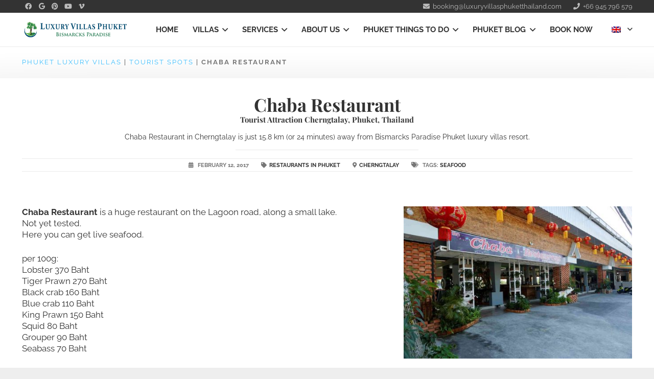

--- FILE ---
content_type: text/html; charset=UTF-8
request_url: https://luxuryvillasphuketthailand.com/tourist-spot/chaba-restaurant/
body_size: 27478
content:
<!DOCTYPE HTML>
<html lang="en-US">
<head>
	<meta charset="UTF-8">
	<meta name='robots' content='index, follow, max-image-preview:large, max-snippet:-1, max-video-preview:-1' />

	<!-- This site is optimized with the Yoast SEO plugin v26.7 - https://yoast.com/wordpress/plugins/seo/ -->
	<title>Chaba Restaurant | Seafood Restaurant Phuket | Luxury Villas Phuket</title>
	<meta name="description" content="Chaba Restaurant Cherngtalay is a huge restaurant on the Lagoon road, along a small lake. Not yet tested, but our customers aren&#039;t that" />
	<link rel="canonical" href="https://luxuryvillasphuketthailand.com/tourist-spot/chaba-restaurant/" />
	<meta property="og:locale" content="en_US" />
	<meta property="og:type" content="article" />
	<meta property="og:title" content="Chaba Restaurant | Seafood Restaurant Phuket | Luxury Villas Phuket" />
	<meta property="og:description" content="Chaba Restaurant Cherngtalay is a huge restaurant on the Lagoon road, along a small lake. Not yet tested, but our customers aren&#039;t that" />
	<meta property="og:url" content="https://luxuryvillasphuketthailand.com/tourist-spot/chaba-restaurant/" />
	<meta property="og:site_name" content="Phuket Luxury Villas" />
	<meta property="article:modified_time" content="2019-11-08T08:55:56+00:00" />
	<meta property="og:image" content="https://luxuryvillasphuketthailand.com/wp-content/uploads/2017/02/chaba-restaurant-cherngtalay.jpg" />
	<meta property="og:image:width" content="1200" />
	<meta property="og:image:height" content="800" />
	<meta property="og:image:type" content="image/jpeg" />
	<meta name="twitter:card" content="summary_large_image" />
	<script type="application/ld+json" class="yoast-schema-graph">{"@context":"https://schema.org","@graph":[{"@type":["Article","Report"],"@id":"https://luxuryvillasphuketthailand.com/tourist-spot/chaba-restaurant/#article","isPartOf":{"@id":"https://luxuryvillasphuketthailand.com/tourist-spot/chaba-restaurant/"},"author":{"name":"Fred Muenger","@id":"https://luxuryvillasphuketthailand.com/#/schema/person/59f2307e2465b5ed92e355dc077f61cc"},"headline":"Chaba Restaurant","datePublished":"2017-02-12T05:46:22+00:00","dateModified":"2019-11-08T08:55:56+00:00","mainEntityOfPage":{"@id":"https://luxuryvillasphuketthailand.com/tourist-spot/chaba-restaurant/"},"wordCount":47,"publisher":{"@id":"https://luxuryvillasphuketthailand.com/#organization"},"image":{"@id":"https://luxuryvillasphuketthailand.com/tourist-spot/chaba-restaurant/#primaryimage"},"thumbnailUrl":"https://luxuryvillasphuketthailand.com/wp-content/uploads/2017/02/chaba-restaurant-cherngtalay.jpg","inLanguage":"en-US"},{"@type":"WebPage","@id":"https://luxuryvillasphuketthailand.com/tourist-spot/chaba-restaurant/","url":"https://luxuryvillasphuketthailand.com/tourist-spot/chaba-restaurant/","name":"Chaba Restaurant | Seafood Restaurant Phuket | Luxury Villas Phuket","isPartOf":{"@id":"https://luxuryvillasphuketthailand.com/#website"},"primaryImageOfPage":{"@id":"https://luxuryvillasphuketthailand.com/tourist-spot/chaba-restaurant/#primaryimage"},"image":{"@id":"https://luxuryvillasphuketthailand.com/tourist-spot/chaba-restaurant/#primaryimage"},"thumbnailUrl":"https://luxuryvillasphuketthailand.com/wp-content/uploads/2017/02/chaba-restaurant-cherngtalay.jpg","datePublished":"2017-02-12T05:46:22+00:00","dateModified":"2019-11-08T08:55:56+00:00","description":"Chaba Restaurant Cherngtalay is a huge restaurant on the Lagoon road, along a small lake. Not yet tested, but our customers aren't that","breadcrumb":{"@id":"https://luxuryvillasphuketthailand.com/tourist-spot/chaba-restaurant/#breadcrumb"},"inLanguage":"en-US","potentialAction":[{"@type":"ReadAction","target":["https://luxuryvillasphuketthailand.com/tourist-spot/chaba-restaurant/"]}]},{"@type":"ImageObject","inLanguage":"en-US","@id":"https://luxuryvillasphuketthailand.com/tourist-spot/chaba-restaurant/#primaryimage","url":"https://luxuryvillasphuketthailand.com/wp-content/uploads/2017/02/chaba-restaurant-cherngtalay.jpg","contentUrl":"https://luxuryvillasphuketthailand.com/wp-content/uploads/2017/02/chaba-restaurant-cherngtalay.jpg","width":1200,"height":800,"caption":"Chaba Restaurant"},{"@type":"BreadcrumbList","@id":"https://luxuryvillasphuketthailand.com/tourist-spot/chaba-restaurant/#breadcrumb","itemListElement":[{"@type":"ListItem","position":1,"name":"Phuket Luxury Villas","item":"https://luxuryvillasphuketthailand.com/"},{"@type":"ListItem","position":2,"name":"Tourist Spots","item":"https://luxuryvillasphuketthailand.com/tourist-spot/"},{"@type":"ListItem","position":3,"name":"Restaurants in Phuket","item":"https://luxuryvillasphuketthailand.com/tourist-spots/restaurants/"},{"@type":"ListItem","position":4,"name":"Chaba Restaurant"}]},{"@type":"WebSite","@id":"https://luxuryvillasphuketthailand.com/#website","url":"https://luxuryvillasphuketthailand.com/","name":"Phuket Luxury Villas","description":"by Bismarck&#039;s Paradise Phuket","publisher":{"@id":"https://luxuryvillasphuketthailand.com/#organization"},"alternateName":"Bismarck&#039;s Paradise Phuket","potentialAction":[{"@type":"SearchAction","target":{"@type":"EntryPoint","urlTemplate":"https://luxuryvillasphuketthailand.com/?s={search_term_string}"},"query-input":{"@type":"PropertyValueSpecification","valueRequired":true,"valueName":"search_term_string"}}],"inLanguage":"en-US"},{"@type":"Organization","@id":"https://luxuryvillasphuketthailand.com/#organization","name":"Bismarck's Paradise Phuket Luxury Villa Estate","url":"https://luxuryvillasphuketthailand.com/","logo":{"@type":"ImageObject","inLanguage":"en-US","@id":"https://luxuryvillasphuketthailand.com/#/schema/logo/image/","url":"https://luxuryvillasphuketthailand.com/wp-content/uploads/2019/10/Bismarcks_Paradise-Phuket_Luxury_Villas_Phuket_logo.png","contentUrl":"https://luxuryvillasphuketthailand.com/wp-content/uploads/2019/10/Bismarcks_Paradise-Phuket_Luxury_Villas_Phuket_logo.png","width":1900,"height":1239,"caption":"Bismarck's Paradise Phuket Luxury Villa Estate"},"image":{"@id":"https://luxuryvillasphuketthailand.com/#/schema/logo/image/"}},{"@type":"Person","@id":"https://luxuryvillasphuketthailand.com/#/schema/person/59f2307e2465b5ed92e355dc077f61cc","name":"Fred Muenger","image":{"@type":"ImageObject","inLanguage":"en-US","@id":"https://luxuryvillasphuketthailand.com/#/schema/person/image/","url":"https://secure.gravatar.com/avatar/7f97da3631d3e79573f2a5e49ce883db963fe4d671c1b080309be75478ee2153?s=96&d=mm&r=g","contentUrl":"https://secure.gravatar.com/avatar/7f97da3631d3e79573f2a5e49ce883db963fe4d671c1b080309be75478ee2153?s=96&d=mm&r=g","caption":"Fred Muenger"}}]}</script>
	<!-- / Yoast SEO plugin. -->


<link rel='dns-prefetch' href='//ajax.googleapis.com' />
<link rel="alternate" type="application/rss+xml" title="Phuket Luxury Villas &raquo; Feed" href="https://luxuryvillasphuketthailand.com/feed/" />
<link rel="alternate" title="oEmbed (JSON)" type="application/json+oembed" href="https://luxuryvillasphuketthailand.com/wp-json/oembed/1.0/embed?url=https%3A%2F%2Fluxuryvillasphuketthailand.com%2Ftourist-spot%2Fchaba-restaurant%2F" />
<link rel="alternate" title="oEmbed (XML)" type="text/xml+oembed" href="https://luxuryvillasphuketthailand.com/wp-json/oembed/1.0/embed?url=https%3A%2F%2Fluxuryvillasphuketthailand.com%2Ftourist-spot%2Fchaba-restaurant%2F&#038;format=xml" />
<meta name="viewport" content="width=device-width, initial-scale=1">
<meta name="theme-color" content="#f5f5f5">
<meta property="og:locale:alternate" content="de_DE">
<style id='wp-img-auto-sizes-contain-inline-css'>
img:is([sizes=auto i],[sizes^="auto," i]){contain-intrinsic-size:3000px 1500px}
/*# sourceURL=wp-img-auto-sizes-contain-inline-css */
</style>

<style id='wp-emoji-styles-inline-css'>

	img.wp-smiley, img.emoji {
		display: inline !important;
		border: none !important;
		box-shadow: none !important;
		height: 1em !important;
		width: 1em !important;
		margin: 0 0.07em !important;
		vertical-align: -0.1em !important;
		background: none !important;
		padding: 0 !important;
	}
/*# sourceURL=wp-emoji-styles-inline-css */
</style>
<link rel='stylesheet' id='beds24-css' href='https://luxuryvillasphuketthailand.com/wp-content/plugins/beds24-online-booking/theme-files/beds24.css?ver=6.9' media='all' />
<link rel='stylesheet' id='jquery-style-css' href='https://ajax.googleapis.com/ajax/libs/jqueryui/1.8.2/themes/smoothness/jquery-ui.css?ver=6.9' media='all' />
<link rel='stylesheet' id='sm-style-css' href='https://luxuryvillasphuketthailand.com/wp-content/plugins/wp-show-more/wpsm-style.css?ver=6.9' media='all' />
<link rel='stylesheet' id='toolset_bootstrap_styles-css' href='https://luxuryvillasphuketthailand.com/wp-content/plugins/wp-views/vendor/toolset/toolset-common/res/lib/bootstrap3/css/bootstrap.css?ver=4.5.0' media='screen' />
<link rel='stylesheet' id='toolset-maps-fixes-css' href='//luxuryvillasphuketthailand.com/wp-content/plugins/toolset-maps/resources/css/toolset_maps_fixes.css?ver=2.2.1' media='all' />
<link rel='stylesheet' id='menu-cells-front-end-css' href='https://luxuryvillasphuketthailand.com/wp-content/plugins/layouts/resources/css/cell-menu-css.css?ver=2.6.17' media='screen' />
<link rel='stylesheet' id='toolset-notifications-css-css' href='https://luxuryvillasphuketthailand.com/wp-content/plugins/wp-views/vendor/toolset/toolset-common/res/css/toolset-notifications.css?ver=4.5.0' media='screen' />
<link rel='stylesheet' id='ddl-front-end-css' href='https://luxuryvillasphuketthailand.com/wp-content/plugins/layouts/resources/css/ddl-front-end.css?ver=2.6.17' media='screen' />
<link rel='stylesheet' id='toolset-common-css' href='https://luxuryvillasphuketthailand.com/wp-content/plugins/wp-views/vendor/toolset/toolset-common/res/css/toolset-common.css?ver=4.5.0' media='screen' />
<link rel='stylesheet' id='recent-posts-widget-with-thumbnails-public-style-css' href='https://luxuryvillasphuketthailand.com/wp-content/plugins/recent-posts-widget-with-thumbnails/public.css?ver=7.1.1' media='all' />
<link rel='stylesheet' id='dashicons-css' href='https://luxuryvillasphuketthailand.com/wp-includes/css/dashicons.min.css?ver=6.9' media='all' />
<link rel='stylesheet' id='toolset-select2-css-css' href='https://luxuryvillasphuketthailand.com/wp-content/plugins/wp-views/vendor/toolset/toolset-common/res/lib/select2/select2.css?ver=6.9' media='screen' />
<link rel='stylesheet' id='us-theme-css' href='https://luxuryvillasphuketthailand.com/wp-content/uploads/us-assets/luxuryvillasphuketthailand.com.css?ver=3a703573' media='all' />
<link rel='stylesheet' id='theme-style-css' href='https://luxuryvillasphuketthailand.com/wp-content/themes/Impreza-child/style.css?ver=8.42' media='all' />
<link rel='stylesheet' id='bsf-Defaults-css' href='https://luxuryvillasphuketthailand.com/wp-content/uploads/smile_fonts/Defaults/Defaults.css?ver=3.21.2' media='all' />
<link rel='stylesheet' id='vdz_show_more-css' href='https://luxuryvillasphuketthailand.com/wp-content/plugins/vdz-show-more/assets/vdz_show_more.css?ver=1.4.10' media='all' />
<script src="https://luxuryvillasphuketthailand.com/wp-content/plugins/cred-frontend-editor/vendor/toolset/common-es/public/toolset-common-es-frontend.js?ver=175000" id="toolset-common-es-frontend-js"></script>
<script id="wpml-cookie-js-extra">
var wpml_cookies = {"wp-wpml_current_language":{"value":"en","expires":1,"path":"/"}};
var wpml_cookies = {"wp-wpml_current_language":{"value":"en","expires":1,"path":"/"}};
//# sourceURL=wpml-cookie-js-extra
</script>
<script src="https://luxuryvillasphuketthailand.com/wp-content/plugins/sitepress-multilingual-cms/res/js/cookies/language-cookie.js?ver=486900" id="wpml-cookie-js" defer data-wp-strategy="defer"></script>
<script src="https://luxuryvillasphuketthailand.com/wp-includes/js/jquery/jquery.min.js?ver=3.7.1" id="jquery-core-js"></script>
<script src="https://luxuryvillasphuketthailand.com/wp-includes/js/jquery/jquery-migrate.min.js?ver=3.4.1" id="jquery-migrate-js"></script>
<script src="https://luxuryvillasphuketthailand.com/wp-includes/js/jquery/ui/core.min.js?ver=1.13.3" id="jquery-ui-core-js"></script>
<script src="https://luxuryvillasphuketthailand.com/wp-includes/js/jquery/ui/datepicker.min.js?ver=1.13.3" id="jquery-ui-datepicker-js"></script>
<script id="jquery-ui-datepicker-js-after">
jQuery(function(jQuery){jQuery.datepicker.setDefaults({"closeText":"Close","currentText":"Today","monthNames":["January","February","March","April","May","June","July","August","September","October","November","December"],"monthNamesShort":["Jan","Feb","Mar","Apr","May","Jun","Jul","Aug","Sep","Oct","Nov","Dec"],"nextText":"Next","prevText":"Previous","dayNames":["Sunday","Monday","Tuesday","Wednesday","Thursday","Friday","Saturday"],"dayNamesShort":["Sun","Mon","Tue","Wed","Thu","Fri","Sat"],"dayNamesMin":["S","M","T","W","T","F","S"],"dateFormat":"dd/mm/yy","firstDay":1,"isRTL":false});});
//# sourceURL=jquery-ui-datepicker-js-after
</script>
<script id="beds24-datepicker-js-extra">
var WPURLS = {"siteurl":"https://luxuryvillasphuketthailand.com"};
//# sourceURL=beds24-datepicker-js-extra
</script>
<script src="https://luxuryvillasphuketthailand.com/wp-content/plugins/beds24-online-booking/js/beds24-datepicker.js?ver=6.9" id="beds24-datepicker-js"></script>
<script id="ddl-layouts-frontend-js-extra">
var DDLayout_fe_settings = {"DDL_JS":{"css_framework":"bootstrap-3","DEBUG":false}};
//# sourceURL=ddl-layouts-frontend-js-extra
</script>
<script src="https://luxuryvillasphuketthailand.com/wp-content/plugins/layouts/resources/js/ddl-layouts-frontend.js?ver=2.6.17" id="ddl-layouts-frontend-js"></script>
<script></script><link rel="https://api.w.org/" href="https://luxuryvillasphuketthailand.com/wp-json/" /><meta name="generator" content="WordPress 6.9" />
<link rel='shortlink' href='https://luxuryvillasphuketthailand.com/?p=4346' />
<meta name="generator" content="WPML ver:4.8.6 stt:1,3;" />
		<script id="us_add_no_touch">
			if ( ! /Android|webOS|iPhone|iPad|iPod|BlackBerry|IEMobile|Opera Mini/i.test( navigator.userAgent ) ) {
				document.documentElement.classList.add( "no-touch" );
			}
		</script>
				<script id="us_color_scheme_switch_class">
			if ( document.cookie.includes( "us_color_scheme_switch_is_on=true" ) ) {
				document.documentElement.classList.add( "us-color-scheme-on" );
			}
		</script>
		 <script> window.addEventListener("load",function(){ var c={script:false,link:false}; function ls(s) { if(!['script','link'].includes(s)||c[s]){return;}c[s]=true; var d=document,f=d.getElementsByTagName(s)[0],j=d.createElement(s); if(s==='script'){j.async=true;j.src='https://luxuryvillasphuketthailand.com/wp-content/plugins/wp-views/vendor/toolset/blocks/public/js/frontend.js?v=1.6.17';}else{ j.rel='stylesheet';j.href='https://luxuryvillasphuketthailand.com/wp-content/plugins/wp-views/vendor/toolset/blocks/public/css/style.css?v=1.6.17';} f.parentNode.insertBefore(j, f); }; function ex(){ls('script');ls('link')} window.addEventListener("scroll", ex, {once: true}); if (('IntersectionObserver' in window) && ('IntersectionObserverEntry' in window) && ('intersectionRatio' in window.IntersectionObserverEntry.prototype)) { var i = 0, fb = document.querySelectorAll("[class^='tb-']"), o = new IntersectionObserver(es => { es.forEach(e => { o.unobserve(e.target); if (e.intersectionRatio > 0) { ex();o.disconnect();}else{ i++;if(fb.length>i){o.observe(fb[i])}} }) }); if (fb.length) { o.observe(fb[i]) } } }) </script>
	<noscript>
		<link rel="stylesheet" href="https://luxuryvillasphuketthailand.com/wp-content/plugins/wp-views/vendor/toolset/blocks/public/css/style.css">
	</noscript><meta name="generator" content="Powered by WPBakery Page Builder - drag and drop page builder for WordPress."/>
<style type="text/css">
/*  Tabby Responsive Tabs: cubecolour.co.uk/tabby-responsive-tabs-customiser */
.responsive-tabs .responsive-tabs__heading {display: none;}.responsive-tabs .responsive-tabs__list__item {display: inline;cursor: pointer;}.responsive-tabs-wrapper {clear: both;margin-bottom: 30px;zoom: 1;}.responsive-tabs-wrapper:before,.responsive-tabs-wrapper:after {content: "";display: table;}.responsive-tabs-wrapper:after {clear: both;}.responsive-tabs .responsive-tabs__heading:focus,.responsive-tabs .responsive-tabs__list__item:focus {outline: 1px solid transparent;}.responsive-tabs .responsive-tabs__heading--active:focus,.responsive-tabs .responsive-tabs__list__item--active:focus {outline: none;}.responsive-tabs ul.responsive-tabs__list {font-size: 15px;line-height: 15px;margin: 30px 0 0 0px;padding: 0;}.responsive-tabs .responsive-tabs__list__item {background: #f6f6f6;border: 1px solid #004a6f;border-bottom: none;-webkit-border-top-left-radius: 8px;-webkit-border-top-right-radius: 8px;-moz-border-radius-topleft: 8px;-moz-border-radius-topright: 8px;border-top-left-radius: 8px;border-top-right-radius: 8px;color: #004a6f;font-size: 15px;line-height: 16px;text-transform: uppercase;margin: 1px 10px 0 0;padding: 10px 12px 10px;white-space: nowrap;float: left;-webkit-user-select: none;-moz-user-select: none;-ms-user-select: none;user-select: none;}.responsive-tabs .responsive-tabs__list__item .fa {margin-right: 8px;line-height: 0.8;}.responsive-tabs .responsive-tabs__list__item:hover {color: #ffffff;background: #004a6f;}.responsive-tabs .responsive-tabs__list__item--active, .responsive-tabs .responsive-tabs__list__item--active:hover {background: #ffffff;border-color: #dddddd;color: #004a6f;padding-bottom: 11px;margin-top: 0;position: relative;top: 1px;}.responsive-tabs .responsive-tabs__panel {background: #ffffff;border: 1px solid #dddddd;border-top: 1px solid #dddddd;-webkit-border-radius: 5px;-moz-border-radius: 5px;border-radius: 5px;-webkit-border-top-left-radius: 0px;-moz-border-radius-topleft: 0px;border-top-left-radius: 0px;clear: left;margin-bottom: 0;padding: 20px 10px 0;word-wrap: break-word;}.responsive-tabs .responsive-tabs__panel:after { content: "";display: block; height: 0; clear: both;}.responsive-tabs__list .fa {display:none;}@media (min-width: 768px) {.responsive-tabs .responsive-tabs__panel--closed-accordion-only {display: block;}}@media (max-width: 767px) {.responsive-tabs .responsive-tabs__list {display: none;}.responsive-tabs .responsive-tabs__heading {display: block;cursor: pointer;}.responsive-tabs-wrapper {border-top: 1px solid #cccccc;}.responsive-tabs .responsive-tabs__heading {background: #ededed;border: 1px solid #cccccc;border-top: none;color: #777777;font-size: 15px;font-weight: normal;text-transform: uppercase;margin: 0;padding: 10px 0;padding-left: 10px;position: relative;}.responsive-tabs .responsive-tabs__heading .fa {margin-right: 8px;display:none;}.responsive-tabs .responsive-tabs__heading:after {border-left: 6px solid transparent;border-right: 6px solid transparent;border-top: 6px solid #777777;content:"";display: block;position: absolute;right: 20px;top: 20px;height: 0; width: 0; }.responsive-tabs .responsive-tabs__heading:hover {background: #cccccc;color: #ffffff;}.responsive-tabs .responsive-tabs__heading:hover:after {border-top: 6px solid #ffffff;}.responsive-tabs .responsive-tabs__heading--active,.responsive-tabs .responsive-tabs__heading--active:hover {background: #cccccc;color: #ffffff;}.responsive-tabs .responsive-tabs__heading--active:after,.responsive-tabs .responsive-tabs__heading--active:hover:after {border-bottom: 6px solid #ffffff;border-top: 0;top: 18px;}.responsive-tabs .responsive-tabs__panel {background: #ffffff;border: 1px solid #cccccc;-webkit-border-radius: 0;-moz-border-radius: 0;border-radius: 0;border-top: none;margin: 0;padding: 0 10px;padding-top: 20px;}}</style><style type="text/css">.saboxplugin-wrap{-webkit-box-sizing:border-box;-moz-box-sizing:border-box;-ms-box-sizing:border-box;box-sizing:border-box;border:1px solid #eee;width:100%;clear:both;display:block;overflow:hidden;word-wrap:break-word;position:relative}.saboxplugin-wrap .saboxplugin-gravatar{float:left;padding:0 20px 20px 20px}.saboxplugin-wrap .saboxplugin-gravatar img{max-width:100px;height:auto;border-radius:0;}.saboxplugin-wrap .saboxplugin-authorname{font-size:18px;line-height:1;margin:20px 0 0 20px;display:block}.saboxplugin-wrap .saboxplugin-authorname a{text-decoration:none}.saboxplugin-wrap .saboxplugin-authorname a:focus{outline:0}.saboxplugin-wrap .saboxplugin-desc{display:block;margin:5px 20px}.saboxplugin-wrap .saboxplugin-desc a{text-decoration:underline}.saboxplugin-wrap .saboxplugin-desc p{margin:5px 0 12px}.saboxplugin-wrap .saboxplugin-web{margin:0 20px 15px;text-align:left}.saboxplugin-wrap .sab-web-position{text-align:right}.saboxplugin-wrap .saboxplugin-web a{color:#ccc;text-decoration:none}.saboxplugin-wrap .saboxplugin-socials{position:relative;display:block;background:#fcfcfc;padding:5px;border-top:1px solid #eee}.saboxplugin-wrap .saboxplugin-socials a svg{width:20px;height:20px}.saboxplugin-wrap .saboxplugin-socials a svg .st2{fill:#fff; transform-origin:center center;}.saboxplugin-wrap .saboxplugin-socials a svg .st1{fill:rgba(0,0,0,.3)}.saboxplugin-wrap .saboxplugin-socials a:hover{opacity:.8;-webkit-transition:opacity .4s;-moz-transition:opacity .4s;-o-transition:opacity .4s;transition:opacity .4s;box-shadow:none!important;-webkit-box-shadow:none!important}.saboxplugin-wrap .saboxplugin-socials .saboxplugin-icon-color{box-shadow:none;padding:0;border:0;-webkit-transition:opacity .4s;-moz-transition:opacity .4s;-o-transition:opacity .4s;transition:opacity .4s;display:inline-block;color:#fff;font-size:0;text-decoration:inherit;margin:5px;-webkit-border-radius:0;-moz-border-radius:0;-ms-border-radius:0;-o-border-radius:0;border-radius:0;overflow:hidden}.saboxplugin-wrap .saboxplugin-socials .saboxplugin-icon-grey{text-decoration:inherit;box-shadow:none;position:relative;display:-moz-inline-stack;display:inline-block;vertical-align:middle;zoom:1;margin:10px 5px;color:#444;fill:#444}.clearfix:after,.clearfix:before{content:' ';display:table;line-height:0;clear:both}.ie7 .clearfix{zoom:1}.saboxplugin-socials.sabox-colored .saboxplugin-icon-color .sab-twitch{border-color:#38245c}.saboxplugin-socials.sabox-colored .saboxplugin-icon-color .sab-behance{border-color:#003eb0}.saboxplugin-socials.sabox-colored .saboxplugin-icon-color .sab-deviantart{border-color:#036824}.saboxplugin-socials.sabox-colored .saboxplugin-icon-color .sab-digg{border-color:#00327c}.saboxplugin-socials.sabox-colored .saboxplugin-icon-color .sab-dribbble{border-color:#ba1655}.saboxplugin-socials.sabox-colored .saboxplugin-icon-color .sab-facebook{border-color:#1e2e4f}.saboxplugin-socials.sabox-colored .saboxplugin-icon-color .sab-flickr{border-color:#003576}.saboxplugin-socials.sabox-colored .saboxplugin-icon-color .sab-github{border-color:#264874}.saboxplugin-socials.sabox-colored .saboxplugin-icon-color .sab-google{border-color:#0b51c5}.saboxplugin-socials.sabox-colored .saboxplugin-icon-color .sab-html5{border-color:#902e13}.saboxplugin-socials.sabox-colored .saboxplugin-icon-color .sab-instagram{border-color:#1630aa}.saboxplugin-socials.sabox-colored .saboxplugin-icon-color .sab-linkedin{border-color:#00344f}.saboxplugin-socials.sabox-colored .saboxplugin-icon-color .sab-pinterest{border-color:#5b040e}.saboxplugin-socials.sabox-colored .saboxplugin-icon-color .sab-reddit{border-color:#992900}.saboxplugin-socials.sabox-colored .saboxplugin-icon-color .sab-rss{border-color:#a43b0a}.saboxplugin-socials.sabox-colored .saboxplugin-icon-color .sab-sharethis{border-color:#5d8420}.saboxplugin-socials.sabox-colored .saboxplugin-icon-color .sab-soundcloud{border-color:#995200}.saboxplugin-socials.sabox-colored .saboxplugin-icon-color .sab-spotify{border-color:#0f612c}.saboxplugin-socials.sabox-colored .saboxplugin-icon-color .sab-stackoverflow{border-color:#a95009}.saboxplugin-socials.sabox-colored .saboxplugin-icon-color .sab-steam{border-color:#006388}.saboxplugin-socials.sabox-colored .saboxplugin-icon-color .sab-user_email{border-color:#b84e05}.saboxplugin-socials.sabox-colored .saboxplugin-icon-color .sab-tumblr{border-color:#10151b}.saboxplugin-socials.sabox-colored .saboxplugin-icon-color .sab-twitter{border-color:#0967a0}.saboxplugin-socials.sabox-colored .saboxplugin-icon-color .sab-vimeo{border-color:#0d7091}.saboxplugin-socials.sabox-colored .saboxplugin-icon-color .sab-windows{border-color:#003f71}.saboxplugin-socials.sabox-colored .saboxplugin-icon-color .sab-whatsapp{border-color:#003f71}.saboxplugin-socials.sabox-colored .saboxplugin-icon-color .sab-wordpress{border-color:#0f3647}.saboxplugin-socials.sabox-colored .saboxplugin-icon-color .sab-yahoo{border-color:#14002d}.saboxplugin-socials.sabox-colored .saboxplugin-icon-color .sab-youtube{border-color:#900}.saboxplugin-socials.sabox-colored .saboxplugin-icon-color .sab-xing{border-color:#000202}.saboxplugin-socials.sabox-colored .saboxplugin-icon-color .sab-mixcloud{border-color:#2475a0}.saboxplugin-socials.sabox-colored .saboxplugin-icon-color .sab-vk{border-color:#243549}.saboxplugin-socials.sabox-colored .saboxplugin-icon-color .sab-medium{border-color:#00452c}.saboxplugin-socials.sabox-colored .saboxplugin-icon-color .sab-quora{border-color:#420e00}.saboxplugin-socials.sabox-colored .saboxplugin-icon-color .sab-meetup{border-color:#9b181c}.saboxplugin-socials.sabox-colored .saboxplugin-icon-color .sab-goodreads{border-color:#000}.saboxplugin-socials.sabox-colored .saboxplugin-icon-color .sab-snapchat{border-color:#999700}.saboxplugin-socials.sabox-colored .saboxplugin-icon-color .sab-500px{border-color:#00557f}.saboxplugin-socials.sabox-colored .saboxplugin-icon-color .sab-mastodont{border-color:#185886}.sabox-plus-item{margin-bottom:20px}@media screen and (max-width:480px){.saboxplugin-wrap{text-align:center}.saboxplugin-wrap .saboxplugin-gravatar{float:none;padding:20px 0;text-align:center;margin:0 auto;display:block}.saboxplugin-wrap .saboxplugin-gravatar img{float:none;display:inline-block;display:-moz-inline-stack;vertical-align:middle;zoom:1}.saboxplugin-wrap .saboxplugin-desc{margin:0 10px 20px;text-align:center}.saboxplugin-wrap .saboxplugin-authorname{text-align:center;margin:10px 0 20px}}body .saboxplugin-authorname a,body .saboxplugin-authorname a:hover{box-shadow:none;-webkit-box-shadow:none}a.sab-profile-edit{font-size:16px!important;line-height:1!important}.sab-edit-settings a,a.sab-profile-edit{color:#0073aa!important;box-shadow:none!important;-webkit-box-shadow:none!important}.sab-edit-settings{margin-right:15px;position:absolute;right:0;z-index:2;bottom:10px;line-height:20px}.sab-edit-settings i{margin-left:5px}.saboxplugin-socials{line-height:1!important}.rtl .saboxplugin-wrap .saboxplugin-gravatar{float:right}.rtl .saboxplugin-wrap .saboxplugin-authorname{display:flex;align-items:center}.rtl .saboxplugin-wrap .saboxplugin-authorname .sab-profile-edit{margin-right:10px}.rtl .sab-edit-settings{right:auto;left:0}img.sab-custom-avatar{max-width:75px;}.saboxplugin-wrap .saboxplugin-gravatar img {-webkit-border-radius:50%;-moz-border-radius:50%;-ms-border-radius:50%;-o-border-radius:50%;border-radius:50%;}.saboxplugin-wrap .saboxplugin-gravatar img {-webkit-border-radius:50%;-moz-border-radius:50%;-ms-border-radius:50%;-o-border-radius:50%;border-radius:50%;}.saboxplugin-wrap {margin-top:0px; margin-bottom:0px; padding: 0px 0px }.saboxplugin-wrap .saboxplugin-authorname {font-size:18px; line-height:25px;}.saboxplugin-wrap .saboxplugin-desc p, .saboxplugin-wrap .saboxplugin-desc {font-size:14px !important; line-height:21px !important;}.saboxplugin-wrap .saboxplugin-web {font-size:14px;}.saboxplugin-wrap .saboxplugin-socials a svg {width:18px;height:18px;}</style><link rel="icon" href="https://luxuryvillasphuketthailand.com/wp-content/uploads/2025/03/fav-bismarcks-192x192-1-150x150.png" sizes="32x32" />
<link rel="icon" href="https://luxuryvillasphuketthailand.com/wp-content/uploads/2025/03/fav-bismarcks-192x192-1.png" sizes="192x192" />
<link rel="apple-touch-icon" href="https://luxuryvillasphuketthailand.com/wp-content/uploads/2025/03/fav-bismarcks-192x192-1.png" />
<meta name="msapplication-TileImage" content="https://luxuryvillasphuketthailand.com/wp-content/uploads/2025/03/fav-bismarcks-192x192-1.png" />
		<style id="wp-custom-css">
			.myowncta {
    text-align: center;
    background: #cfcfcf;
    position: relative;
    border-radius: 0.3rem;
	  padding-top: 2rem;
	  padding-bottom: 2rem;
}
span.myowncta {
    font-size: 18px;
    font-family: 'Playfair Display', serif;
    font-weight: 700;
}

.wpb_widgetised_column h3.widgettitle {display: none!important;}		</style>
		<noscript><style> .wpb_animate_when_almost_visible { opacity: 1; }</style></noscript>		<style id="us-icon-fonts">@font-face{font-display:swap;font-style:normal;font-family:"fontawesome";font-weight:900;src:url("https://luxuryvillasphuketthailand.com/wp-content/themes/Impreza/fonts/fa-solid-900.woff2?ver=8.42") format("woff2")}.fas{font-family:"fontawesome";font-weight:900}@font-face{font-display:swap;font-style:normal;font-family:"fontawesome";font-weight:400;src:url("https://luxuryvillasphuketthailand.com/wp-content/themes/Impreza/fonts/fa-regular-400.woff2?ver=8.42") format("woff2")}.far{font-family:"fontawesome";font-weight:400}@font-face{font-display:swap;font-style:normal;font-family:"fontawesome";font-weight:300;src:url("https://luxuryvillasphuketthailand.com/wp-content/themes/Impreza/fonts/fa-light-300.woff2?ver=8.42") format("woff2")}.fal{font-family:"fontawesome";font-weight:300}@font-face{font-display:swap;font-style:normal;font-family:"Font Awesome 5 Duotone";font-weight:900;src:url("https://luxuryvillasphuketthailand.com/wp-content/themes/Impreza/fonts/fa-duotone-900.woff2?ver=8.42") format("woff2")}.fad{font-family:"Font Awesome 5 Duotone";font-weight:900}.fad{position:relative}.fad:before{position:absolute}.fad:after{opacity:0.4}@font-face{font-display:swap;font-style:normal;font-family:"Font Awesome 5 Brands";font-weight:400;src:url("https://luxuryvillasphuketthailand.com/wp-content/themes/Impreza/fonts/fa-brands-400.woff2?ver=8.42") format("woff2")}.fab{font-family:"Font Awesome 5 Brands";font-weight:400}@font-face{font-display:block;font-style:normal;font-family:"Material Icons";font-weight:400;src:url("https://luxuryvillasphuketthailand.com/wp-content/themes/Impreza/fonts/material-icons.woff2?ver=8.42") format("woff2")}.material-icons{font-family:"Material Icons";font-weight:400}</style>
				<style id="us-current-header-css"> .l-subheader.at_top,.l-subheader.at_top .w-dropdown-list,.l-subheader.at_top .type_mobile .w-nav-list.level_1{background:#333333;color:var(--color-header-top-text)}.no-touch .l-subheader.at_top a:hover,.no-touch .l-header.bg_transparent .l-subheader.at_top .w-dropdown.opened a:hover{color:var(--color-header-top-text-hover)}.l-header.bg_transparent:not(.sticky) .l-subheader.at_top{background:var(--color-header-top-transparent-bg);color:var(--color-header-top-transparent-text)}.no-touch .l-header.bg_transparent:not(.sticky) .at_top .w-cart-link:hover,.no-touch .l-header.bg_transparent:not(.sticky) .at_top .w-text a:hover,.no-touch .l-header.bg_transparent:not(.sticky) .at_top .w-html a:hover,.no-touch .l-header.bg_transparent:not(.sticky) .at_top .w-nav>a:hover,.no-touch .l-header.bg_transparent:not(.sticky) .at_top .w-menu a:hover,.no-touch .l-header.bg_transparent:not(.sticky) .at_top .w-search>a:hover,.no-touch .l-header.bg_transparent:not(.sticky) .at_top .w-socials.shape_none.color_text a:hover,.no-touch .l-header.bg_transparent:not(.sticky) .at_top .w-socials.shape_none.color_link a:hover,.no-touch .l-header.bg_transparent:not(.sticky) .at_top .w-dropdown a:hover,.no-touch .l-header.bg_transparent:not(.sticky) .at_top .type_desktop .menu-item.level_1.opened>a,.no-touch .l-header.bg_transparent:not(.sticky) .at_top .type_desktop .menu-item.level_1:hover>a{color:var(--color-header-transparent-text-hover)}.l-subheader.at_middle,.l-subheader.at_middle .w-dropdown-list,.l-subheader.at_middle .type_mobile .w-nav-list.level_1{background:var(--color-header-middle-bg);color:var(--color-header-middle-text)}.no-touch .l-subheader.at_middle a:hover,.no-touch .l-header.bg_transparent .l-subheader.at_middle .w-dropdown.opened a:hover{color:var(--color-header-middle-text-hover)}.l-header.bg_transparent:not(.sticky) .l-subheader.at_middle{background:var(--color-header-transparent-bg);color:var(--color-header-transparent-text)}.no-touch .l-header.bg_transparent:not(.sticky) .at_middle .w-cart-link:hover,.no-touch .l-header.bg_transparent:not(.sticky) .at_middle .w-text a:hover,.no-touch .l-header.bg_transparent:not(.sticky) .at_middle .w-html a:hover,.no-touch .l-header.bg_transparent:not(.sticky) .at_middle .w-nav>a:hover,.no-touch .l-header.bg_transparent:not(.sticky) .at_middle .w-menu a:hover,.no-touch .l-header.bg_transparent:not(.sticky) .at_middle .w-search>a:hover,.no-touch .l-header.bg_transparent:not(.sticky) .at_middle .w-socials.shape_none.color_text a:hover,.no-touch .l-header.bg_transparent:not(.sticky) .at_middle .w-socials.shape_none.color_link a:hover,.no-touch .l-header.bg_transparent:not(.sticky) .at_middle .w-dropdown a:hover,.no-touch .l-header.bg_transparent:not(.sticky) .at_middle .type_desktop .menu-item.level_1.opened>a,.no-touch .l-header.bg_transparent:not(.sticky) .at_middle .type_desktop .menu-item.level_1:hover>a{color:var(--color-header-transparent-text-hover)}.header_ver .l-header{background:var(--color-header-middle-bg);color:var(--color-header-middle-text)}@media (min-width:901px){.hidden_for_default{display:none!important}.l-subheader.at_bottom{display:none}.l-header{position:relative;z-index:111}.l-subheader{margin:0 auto}.l-subheader.width_full{padding-left:1.5rem;padding-right:1.5rem}.l-subheader-h{display:flex;align-items:center;position:relative;margin:0 auto;max-width:var(--site-content-width,1200px);height:inherit}.w-header-show{display:none}.l-header.pos_fixed{position:fixed;left:var(--site-outline-width,0);right:var(--site-outline-width,0)}.l-header.pos_fixed:not(.notransition) .l-subheader{transition-property:transform,background,box-shadow,line-height,height,visibility;transition-duration:.3s;transition-timing-function:cubic-bezier(.78,.13,.15,.86)}.headerinpos_bottom.sticky_first_section .l-header.pos_fixed{position:fixed!important}.header_hor .l-header.sticky_auto_hide{transition:margin .3s cubic-bezier(.78,.13,.15,.86) .1s}.header_hor .l-header.sticky_auto_hide.down{margin-top:calc(-1.1 * var(--header-sticky-height,0px) )}.l-header.bg_transparent:not(.sticky) .l-subheader{box-shadow:none!important;background:none}.l-header.bg_transparent~.l-main .l-section.width_full.height_auto:first-of-type>.l-section-h{padding-top:0!important;padding-bottom:0!important}.l-header.pos_static.bg_transparent{position:absolute;left:var(--site-outline-width,0);right:var(--site-outline-width,0)}.l-subheader.width_full .l-subheader-h{max-width:none!important}.l-header.shadow_thin .l-subheader.at_middle,.l-header.shadow_thin .l-subheader.at_bottom{box-shadow:0 1px 0 rgba(0,0,0,0.08)}.l-header.shadow_wide .l-subheader.at_middle,.l-header.shadow_wide .l-subheader.at_bottom{box-shadow:0 3px 5px -1px rgba(0,0,0,0.1),0 2px 1px -1px rgba(0,0,0,0.05)}.header_hor .l-subheader-cell>.w-cart{margin-left:0;margin-right:0}:root{--header-height:91px;--header-sticky-height:91px}.l-header:before{content:'91'}.l-header.sticky:before{content:'91'}.l-subheader.at_top{line-height:25px;height:25px;overflow:visible;visibility:visible}.l-header.sticky .l-subheader.at_top{line-height:25px;height:25px;overflow:visible;visibility:visible}.l-subheader.at_middle{line-height:66px;height:66px;overflow:visible;visibility:visible}.l-header.sticky .l-subheader.at_middle{line-height:66px;height:66px;overflow:visible;visibility:visible}.l-subheader.at_bottom{line-height:50px;height:50px;overflow:visible;visibility:visible}.l-header.sticky .l-subheader.at_bottom{line-height:50px;height:50px;overflow:visible;visibility:visible}.headerinpos_above .l-header.pos_fixed{overflow:hidden;transition:transform 0.3s;transform:translate3d(0,-100%,0)}.headerinpos_above .l-header.pos_fixed.sticky{overflow:visible;transform:none}.headerinpos_above .l-header.pos_fixed~.l-section>.l-section-h,.headerinpos_above .l-header.pos_fixed~.l-main .l-section:first-of-type>.l-section-h{padding-top:0!important}.headerinpos_below .l-header.pos_fixed:not(.sticky){position:absolute;top:100%}.headerinpos_below .l-header.pos_fixed~.l-main>.l-section:first-of-type>.l-section-h{padding-top:0!important}.headerinpos_below .l-header.pos_fixed~.l-main .l-section.full_height:nth-of-type(2){min-height:100vh}.headerinpos_below .l-header.pos_fixed~.l-main>.l-section:nth-of-type(2)>.l-section-h{padding-top:var(--header-height)}.headerinpos_bottom .l-header.pos_fixed:not(.sticky){position:absolute;top:100vh}.headerinpos_bottom .l-header.pos_fixed~.l-main>.l-section:first-of-type>.l-section-h{padding-top:0!important}.headerinpos_bottom .l-header.pos_fixed~.l-main>.l-section:first-of-type>.l-section-h{padding-bottom:var(--header-height)}.headerinpos_bottom .l-header.pos_fixed.bg_transparent~.l-main .l-section.valign_center:not(.height_auto):first-of-type>.l-section-h{top:calc( var(--header-height) / 2 )}.headerinpos_bottom .l-header.pos_fixed:not(.sticky) .w-cart.layout_dropdown .w-cart-content,.headerinpos_bottom .l-header.pos_fixed:not(.sticky) .w-nav.type_desktop .w-nav-list.level_2{bottom:100%;transform-origin:0 100%}.headerinpos_bottom .l-header.pos_fixed:not(.sticky) .w-nav.type_mobile.m_layout_dropdown .w-nav-list.level_1{top:auto;bottom:100%;box-shadow:var(--box-shadow-up)}.headerinpos_bottom .l-header.pos_fixed:not(.sticky) .w-nav.type_desktop .w-nav-list.level_3,.headerinpos_bottom .l-header.pos_fixed:not(.sticky) .w-nav.type_desktop .w-nav-list.level_4{top:auto;bottom:0;transform-origin:0 100%}.headerinpos_bottom .l-header.pos_fixed:not(.sticky) .w-dropdown-list{top:auto;bottom:-0.4em;padding-top:0.4em;padding-bottom:2.4em}.admin-bar .l-header.pos_static.bg_solid~.l-main .l-section.full_height:first-of-type{min-height:calc( 100vh - var(--header-height) - 32px )}.admin-bar .l-header.pos_fixed:not(.sticky_auto_hide)~.l-main .l-section.full_height:not(:first-of-type){min-height:calc( 100vh - var(--header-sticky-height) - 32px )}.admin-bar.headerinpos_below .l-header.pos_fixed~.l-main .l-section.full_height:nth-of-type(2){min-height:calc(100vh - 32px)}}@media (min-width:1025px) and (max-width:900px){.hidden_for_laptops{display:none!important}.l-subheader.at_bottom{display:none}.l-header{position:relative;z-index:111}.l-subheader{margin:0 auto}.l-subheader.width_full{padding-left:1.5rem;padding-right:1.5rem}.l-subheader-h{display:flex;align-items:center;position:relative;margin:0 auto;max-width:var(--site-content-width,1200px);height:inherit}.w-header-show{display:none}.l-header.pos_fixed{position:fixed;left:var(--site-outline-width,0);right:var(--site-outline-width,0)}.l-header.pos_fixed:not(.notransition) .l-subheader{transition-property:transform,background,box-shadow,line-height,height,visibility;transition-duration:.3s;transition-timing-function:cubic-bezier(.78,.13,.15,.86)}.headerinpos_bottom.sticky_first_section .l-header.pos_fixed{position:fixed!important}.header_hor .l-header.sticky_auto_hide{transition:margin .3s cubic-bezier(.78,.13,.15,.86) .1s}.header_hor .l-header.sticky_auto_hide.down{margin-top:calc(-1.1 * var(--header-sticky-height,0px) )}.l-header.bg_transparent:not(.sticky) .l-subheader{box-shadow:none!important;background:none}.l-header.bg_transparent~.l-main .l-section.width_full.height_auto:first-of-type>.l-section-h{padding-top:0!important;padding-bottom:0!important}.l-header.pos_static.bg_transparent{position:absolute;left:var(--site-outline-width,0);right:var(--site-outline-width,0)}.l-subheader.width_full .l-subheader-h{max-width:none!important}.l-header.shadow_thin .l-subheader.at_middle,.l-header.shadow_thin .l-subheader.at_bottom{box-shadow:0 1px 0 rgba(0,0,0,0.08)}.l-header.shadow_wide .l-subheader.at_middle,.l-header.shadow_wide .l-subheader.at_bottom{box-shadow:0 3px 5px -1px rgba(0,0,0,0.1),0 2px 1px -1px rgba(0,0,0,0.05)}.header_hor .l-subheader-cell>.w-cart{margin-left:0;margin-right:0}:root{--header-height:91px;--header-sticky-height:91px}.l-header:before{content:'91'}.l-header.sticky:before{content:'91'}.l-subheader.at_top{line-height:25px;height:25px;overflow:visible;visibility:visible}.l-header.sticky .l-subheader.at_top{line-height:25px;height:25px;overflow:visible;visibility:visible}.l-subheader.at_middle{line-height:66px;height:66px;overflow:visible;visibility:visible}.l-header.sticky .l-subheader.at_middle{line-height:66px;height:66px;overflow:visible;visibility:visible}.l-subheader.at_bottom{line-height:50px;height:50px;overflow:visible;visibility:visible}.l-header.sticky .l-subheader.at_bottom{line-height:50px;height:50px;overflow:visible;visibility:visible}.headerinpos_above .l-header.pos_fixed{overflow:hidden;transition:transform 0.3s;transform:translate3d(0,-100%,0)}.headerinpos_above .l-header.pos_fixed.sticky{overflow:visible;transform:none}.headerinpos_above .l-header.pos_fixed~.l-section>.l-section-h,.headerinpos_above .l-header.pos_fixed~.l-main .l-section:first-of-type>.l-section-h{padding-top:0!important}.headerinpos_below .l-header.pos_fixed:not(.sticky){position:absolute;top:100%}.headerinpos_below .l-header.pos_fixed~.l-main>.l-section:first-of-type>.l-section-h{padding-top:0!important}.headerinpos_below .l-header.pos_fixed~.l-main .l-section.full_height:nth-of-type(2){min-height:100vh}.headerinpos_below .l-header.pos_fixed~.l-main>.l-section:nth-of-type(2)>.l-section-h{padding-top:var(--header-height)}.headerinpos_bottom .l-header.pos_fixed:not(.sticky){position:absolute;top:100vh}.headerinpos_bottom .l-header.pos_fixed~.l-main>.l-section:first-of-type>.l-section-h{padding-top:0!important}.headerinpos_bottom .l-header.pos_fixed~.l-main>.l-section:first-of-type>.l-section-h{padding-bottom:var(--header-height)}.headerinpos_bottom .l-header.pos_fixed.bg_transparent~.l-main .l-section.valign_center:not(.height_auto):first-of-type>.l-section-h{top:calc( var(--header-height) / 2 )}.headerinpos_bottom .l-header.pos_fixed:not(.sticky) .w-cart.layout_dropdown .w-cart-content,.headerinpos_bottom .l-header.pos_fixed:not(.sticky) .w-nav.type_desktop .w-nav-list.level_2{bottom:100%;transform-origin:0 100%}.headerinpos_bottom .l-header.pos_fixed:not(.sticky) .w-nav.type_mobile.m_layout_dropdown .w-nav-list.level_1{top:auto;bottom:100%;box-shadow:var(--box-shadow-up)}.headerinpos_bottom .l-header.pos_fixed:not(.sticky) .w-nav.type_desktop .w-nav-list.level_3,.headerinpos_bottom .l-header.pos_fixed:not(.sticky) .w-nav.type_desktop .w-nav-list.level_4{top:auto;bottom:0;transform-origin:0 100%}.headerinpos_bottom .l-header.pos_fixed:not(.sticky) .w-dropdown-list{top:auto;bottom:-0.4em;padding-top:0.4em;padding-bottom:2.4em}.admin-bar .l-header.pos_static.bg_solid~.l-main .l-section.full_height:first-of-type{min-height:calc( 100vh - var(--header-height) - 32px )}.admin-bar .l-header.pos_fixed:not(.sticky_auto_hide)~.l-main .l-section.full_height:not(:first-of-type){min-height:calc( 100vh - var(--header-sticky-height) - 32px )}.admin-bar.headerinpos_below .l-header.pos_fixed~.l-main .l-section.full_height:nth-of-type(2){min-height:calc(100vh - 32px)}}@media (min-width:601px) and (max-width:1024px){.hidden_for_tablets{display:none!important}.l-subheader.at_top{display:none}.l-subheader.at_bottom{display:none}.l-header{position:relative;z-index:111}.l-subheader{margin:0 auto}.l-subheader.width_full{padding-left:1.5rem;padding-right:1.5rem}.l-subheader-h{display:flex;align-items:center;position:relative;margin:0 auto;max-width:var(--site-content-width,1200px);height:inherit}.w-header-show{display:none}.l-header.pos_fixed{position:fixed;left:var(--site-outline-width,0);right:var(--site-outline-width,0)}.l-header.pos_fixed:not(.notransition) .l-subheader{transition-property:transform,background,box-shadow,line-height,height,visibility;transition-duration:.3s;transition-timing-function:cubic-bezier(.78,.13,.15,.86)}.headerinpos_bottom.sticky_first_section .l-header.pos_fixed{position:fixed!important}.header_hor .l-header.sticky_auto_hide{transition:margin .3s cubic-bezier(.78,.13,.15,.86) .1s}.header_hor .l-header.sticky_auto_hide.down{margin-top:calc(-1.1 * var(--header-sticky-height,0px) )}.l-header.bg_transparent:not(.sticky) .l-subheader{box-shadow:none!important;background:none}.l-header.bg_transparent~.l-main .l-section.width_full.height_auto:first-of-type>.l-section-h{padding-top:0!important;padding-bottom:0!important}.l-header.pos_static.bg_transparent{position:absolute;left:var(--site-outline-width,0);right:var(--site-outline-width,0)}.l-subheader.width_full .l-subheader-h{max-width:none!important}.l-header.shadow_thin .l-subheader.at_middle,.l-header.shadow_thin .l-subheader.at_bottom{box-shadow:0 1px 0 rgba(0,0,0,0.08)}.l-header.shadow_wide .l-subheader.at_middle,.l-header.shadow_wide .l-subheader.at_bottom{box-shadow:0 3px 5px -1px rgba(0,0,0,0.1),0 2px 1px -1px rgba(0,0,0,0.05)}.header_hor .l-subheader-cell>.w-cart{margin-left:0;margin-right:0}:root{--header-height:80px;--header-sticky-height:50px}.l-header:before{content:'80'}.l-header.sticky:before{content:'50'}.l-subheader.at_top{line-height:40px;height:40px;overflow:visible;visibility:visible}.l-header.sticky .l-subheader.at_top{line-height:40px;height:40px;overflow:visible;visibility:visible}.l-subheader.at_middle{line-height:80px;height:80px;overflow:visible;visibility:visible}.l-header.sticky .l-subheader.at_middle{line-height:50px;height:50px;overflow:visible;visibility:visible}.l-subheader.at_bottom{line-height:50px;height:50px;overflow:visible;visibility:visible}.l-header.sticky .l-subheader.at_bottom{line-height:50px;height:50px;overflow:visible;visibility:visible}}@media (max-width:600px){.hidden_for_mobiles{display:none!important}.l-subheader.at_top{display:none}.l-subheader.at_bottom{display:none}.l-header{position:relative;z-index:111}.l-subheader{margin:0 auto}.l-subheader.width_full{padding-left:1.5rem;padding-right:1.5rem}.l-subheader-h{display:flex;align-items:center;position:relative;margin:0 auto;max-width:var(--site-content-width,1200px);height:inherit}.w-header-show{display:none}.l-header.pos_fixed{position:fixed;left:var(--site-outline-width,0);right:var(--site-outline-width,0)}.l-header.pos_fixed:not(.notransition) .l-subheader{transition-property:transform,background,box-shadow,line-height,height,visibility;transition-duration:.3s;transition-timing-function:cubic-bezier(.78,.13,.15,.86)}.headerinpos_bottom.sticky_first_section .l-header.pos_fixed{position:fixed!important}.header_hor .l-header.sticky_auto_hide{transition:margin .3s cubic-bezier(.78,.13,.15,.86) .1s}.header_hor .l-header.sticky_auto_hide.down{margin-top:calc(-1.1 * var(--header-sticky-height,0px) )}.l-header.bg_transparent:not(.sticky) .l-subheader{box-shadow:none!important;background:none}.l-header.bg_transparent~.l-main .l-section.width_full.height_auto:first-of-type>.l-section-h{padding-top:0!important;padding-bottom:0!important}.l-header.pos_static.bg_transparent{position:absolute;left:var(--site-outline-width,0);right:var(--site-outline-width,0)}.l-subheader.width_full .l-subheader-h{max-width:none!important}.l-header.shadow_thin .l-subheader.at_middle,.l-header.shadow_thin .l-subheader.at_bottom{box-shadow:0 1px 0 rgba(0,0,0,0.08)}.l-header.shadow_wide .l-subheader.at_middle,.l-header.shadow_wide .l-subheader.at_bottom{box-shadow:0 3px 5px -1px rgba(0,0,0,0.1),0 2px 1px -1px rgba(0,0,0,0.05)}.header_hor .l-subheader-cell>.w-cart{margin-left:0;margin-right:0}:root{--header-height:50px;--header-sticky-height:50px}.l-header:before{content:'50'}.l-header.sticky:before{content:'50'}.l-subheader.at_top{line-height:40px;height:40px;overflow:visible;visibility:visible}.l-header.sticky .l-subheader.at_top{line-height:40px;height:40px;overflow:visible;visibility:visible}.l-subheader.at_middle{line-height:50px;height:50px;overflow:visible;visibility:visible}.l-header.sticky .l-subheader.at_middle{line-height:50px;height:50px;overflow:visible;visibility:visible}.l-subheader.at_bottom{line-height:50px;height:50px;overflow:visible;visibility:visible}.l-header.sticky .l-subheader.at_bottom{line-height:50px;height:50px;overflow:visible;visibility:visible}}@media (min-width:901px){.ush_image_1{height:35px!important}.l-header.sticky .ush_image_1{height:60px!important}}@media (min-width:1025px) and (max-width:900px){.ush_image_1{height:30px!important}.l-header.sticky .ush_image_1{height:30px!important}}@media (min-width:601px) and (max-width:1024px){.ush_image_1{height:40px!important}.l-header.sticky .ush_image_1{height:40px!important}}@media (max-width:600px){.ush_image_1{height:30px!important}.l-header.sticky .ush_image_1{height:30px!important}}@media (min-width:901px){.ush_image_2{height:35px!important}.l-header.sticky .ush_image_2{height:35px!important}}@media (min-width:1025px) and (max-width:900px){.ush_image_2{height:30px!important}.l-header.sticky .ush_image_2{height:30px!important}}@media (min-width:601px) and (max-width:1024px){.ush_image_2{height:30px!important}.l-header.sticky .ush_image_2{height:30px!important}}@media (max-width:600px){.ush_image_2{height:20px!important}.l-header.sticky .ush_image_2{height:20px!important}}.header_hor .ush_menu_1.type_desktop .menu-item.level_1>a:not(.w-btn){padding-left:14px;padding-right:14px}.header_hor .ush_menu_1.type_desktop .menu-item.level_1>a.w-btn{margin-left:14px;margin-right:14px}.header_hor .ush_menu_1.type_desktop.align-edges>.w-nav-list.level_1{margin-left:-14px;margin-right:-14px}.header_ver .ush_menu_1.type_desktop .menu-item.level_1>a:not(.w-btn){padding-top:14px;padding-bottom:14px}.header_ver .ush_menu_1.type_desktop .menu-item.level_1>a.w-btn{margin-top:14px;margin-bottom:14px}.ush_menu_1.type_desktop .menu-item:not(.level_1){font-size:13px}.ush_menu_1.type_desktop{position:relative}.ush_menu_1.type_mobile .w-nav-anchor.level_1,.ush_menu_1.type_mobile .w-nav-anchor.level_1 + .w-nav-arrow{font-size:1.1rem}.ush_menu_1.type_mobile .w-nav-anchor:not(.level_1),.ush_menu_1.type_mobile .w-nav-anchor:not(.level_1) + .w-nav-arrow{font-size:0.9rem}@media (min-width:901px){.ush_menu_1 .w-nav-icon{--icon-size:20px;--icon-size-int:20}}@media (min-width:1025px) and (max-width:900px){.ush_menu_1 .w-nav-icon{--icon-size:32px;--icon-size-int:32}}@media (min-width:601px) and (max-width:1024px){.ush_menu_1 .w-nav-icon{--icon-size:20px;--icon-size-int:20}}@media (max-width:600px){.ush_menu_1 .w-nav-icon{--icon-size:20px;--icon-size-int:20}}@media screen and (max-width:899px){.w-nav.ush_menu_1>.w-nav-list.level_1{display:none}.ush_menu_1 .w-nav-control{display:flex}}.no-touch .ush_menu_1 .w-nav-item.level_1.opened>a:not(.w-btn),.no-touch .ush_menu_1 .w-nav-item.level_1:hover>a:not(.w-btn){background:transparent;color:#004a6f}.ush_menu_1 .w-nav-item.level_1.current-menu-item>a:not(.w-btn),.ush_menu_1 .w-nav-item.level_1.current-menu-ancestor>a:not(.w-btn),.ush_menu_1 .w-nav-item.level_1.current-page-ancestor>a:not(.w-btn){background:transparent;color:#004a6f}.l-header.bg_transparent:not(.sticky) .ush_menu_1.type_desktop .w-nav-item.level_1.current-menu-item>a:not(.w-btn),.l-header.bg_transparent:not(.sticky) .ush_menu_1.type_desktop .w-nav-item.level_1.current-menu-ancestor>a:not(.w-btn),.l-header.bg_transparent:not(.sticky) .ush_menu_1.type_desktop .w-nav-item.level_1.current-page-ancestor>a:not(.w-btn){background:transparent;color:#ff6ba9}.ush_menu_1 .w-nav-list:not(.level_1){background:#ffffff;color:#777777}.no-touch .ush_menu_1 .w-nav-item:not(.level_1)>a:focus,.no-touch .ush_menu_1 .w-nav-item:not(.level_1):hover>a{background:#f5f5f5;color:#777777}.ush_menu_1 .w-nav-item:not(.level_1).current-menu-item>a,.ush_menu_1 .w-nav-item:not(.level_1).current-menu-ancestor>a,.ush_menu_1 .w-nav-item:not(.level_1).current-page-ancestor>a{background:transparent;color:#004a6f}.ush_socials_1 .w-socials-list{margin:-0px}.ush_socials_1 .w-socials-item{padding:0px}.ush_menu_1{font-family:var(--font-family)!important;font-weight:600!important;text-transform:uppercase!important;font-size:15px!important}</style>
		<!-- Google Tag Manager -->
<script>(function(w,d,s,l,i){w[l]=w[l]||[];w[l].push({'gtm.start':
new Date().getTime(),event:'gtm.js'});var f=d.getElementsByTagName(s)[0],
j=d.createElement(s),dl=l!='dataLayer'?'&l='+l:'';j.async=true;j.src=
'https://www.googletagmanager.com/gtm.js?id='+i+dl;f.parentNode.insertBefore(j,f);
})(window,document,'script','dataLayer','GTM-WT4KTL');</script>
<!-- End Google Tag Manager -->
<!-- Mailchimp -->
<!-- Mailchimp -->
<script id="mcjs">!function(c,h,i,m,p){m=c.createElement(h),p=c.getElementsByTagName(h)[0],m.async=1,m.src=i,p.parentNode.insertBefore(m,p)}(document,"script","https://chimpstatic.com/mcjs-connected/js/users/4503d636fd9b1eda24425d0df/50d5ecc2cd4c58d32310126a5.js");</script>
<!-- End Mailchimp -->

<meta name="google-site-verification" content="KKgzQIVsY2eM4DZnd5DgF-O28LwOkA4PWzLJ_gRGpwc" />

<style id="us-design-options-css">.us_custom_6df4bc3a{color:#ffffff!important}</style><link rel='stylesheet' id='mediaelement-css' href='https://luxuryvillasphuketthailand.com/wp-includes/js/mediaelement/mediaelementplayer-legacy.min.css?ver=4.2.17' media='all' />
<link rel='stylesheet' id='wp-mediaelement-css' href='https://luxuryvillasphuketthailand.com/wp-includes/js/mediaelement/wp-mediaelement.min.css?ver=6.9' media='all' />
<link rel='stylesheet' id='view_editor_gutenberg_frontend_assets-css' href='https://luxuryvillasphuketthailand.com/wp-content/plugins/wp-views/public/css/views-frontend.css?ver=3.6.21' media='all' />
<style id='view_editor_gutenberg_frontend_assets-inline-css'>
.wpv-sort-list-dropdown.wpv-sort-list-dropdown-style-default > span.wpv-sort-list,.wpv-sort-list-dropdown.wpv-sort-list-dropdown-style-default .wpv-sort-list-item {border-color: #cdcdcd;}.wpv-sort-list-dropdown.wpv-sort-list-dropdown-style-default .wpv-sort-list-item a {color: #444;background-color: #fff;}.wpv-sort-list-dropdown.wpv-sort-list-dropdown-style-default a:hover,.wpv-sort-list-dropdown.wpv-sort-list-dropdown-style-default a:focus {color: #000;background-color: #eee;}.wpv-sort-list-dropdown.wpv-sort-list-dropdown-style-default .wpv-sort-list-item.wpv-sort-list-current a {color: #000;background-color: #eee;}
.wpv-sort-list-dropdown.wpv-sort-list-dropdown-style-default > span.wpv-sort-list,.wpv-sort-list-dropdown.wpv-sort-list-dropdown-style-default .wpv-sort-list-item {border-color: #cdcdcd;}.wpv-sort-list-dropdown.wpv-sort-list-dropdown-style-default .wpv-sort-list-item a {color: #444;background-color: #fff;}.wpv-sort-list-dropdown.wpv-sort-list-dropdown-style-default a:hover,.wpv-sort-list-dropdown.wpv-sort-list-dropdown-style-default a:focus {color: #000;background-color: #eee;}.wpv-sort-list-dropdown.wpv-sort-list-dropdown-style-default .wpv-sort-list-item.wpv-sort-list-current a {color: #000;background-color: #eee;}.wpv-sort-list-dropdown.wpv-sort-list-dropdown-style-grey > span.wpv-sort-list,.wpv-sort-list-dropdown.wpv-sort-list-dropdown-style-grey .wpv-sort-list-item {border-color: #cdcdcd;}.wpv-sort-list-dropdown.wpv-sort-list-dropdown-style-grey .wpv-sort-list-item a {color: #444;background-color: #eeeeee;}.wpv-sort-list-dropdown.wpv-sort-list-dropdown-style-grey a:hover,.wpv-sort-list-dropdown.wpv-sort-list-dropdown-style-grey a:focus {color: #000;background-color: #e5e5e5;}.wpv-sort-list-dropdown.wpv-sort-list-dropdown-style-grey .wpv-sort-list-item.wpv-sort-list-current a {color: #000;background-color: #e5e5e5;}
.wpv-sort-list-dropdown.wpv-sort-list-dropdown-style-default > span.wpv-sort-list,.wpv-sort-list-dropdown.wpv-sort-list-dropdown-style-default .wpv-sort-list-item {border-color: #cdcdcd;}.wpv-sort-list-dropdown.wpv-sort-list-dropdown-style-default .wpv-sort-list-item a {color: #444;background-color: #fff;}.wpv-sort-list-dropdown.wpv-sort-list-dropdown-style-default a:hover,.wpv-sort-list-dropdown.wpv-sort-list-dropdown-style-default a:focus {color: #000;background-color: #eee;}.wpv-sort-list-dropdown.wpv-sort-list-dropdown-style-default .wpv-sort-list-item.wpv-sort-list-current a {color: #000;background-color: #eee;}.wpv-sort-list-dropdown.wpv-sort-list-dropdown-style-grey > span.wpv-sort-list,.wpv-sort-list-dropdown.wpv-sort-list-dropdown-style-grey .wpv-sort-list-item {border-color: #cdcdcd;}.wpv-sort-list-dropdown.wpv-sort-list-dropdown-style-grey .wpv-sort-list-item a {color: #444;background-color: #eeeeee;}.wpv-sort-list-dropdown.wpv-sort-list-dropdown-style-grey a:hover,.wpv-sort-list-dropdown.wpv-sort-list-dropdown-style-grey a:focus {color: #000;background-color: #e5e5e5;}.wpv-sort-list-dropdown.wpv-sort-list-dropdown-style-grey .wpv-sort-list-item.wpv-sort-list-current a {color: #000;background-color: #e5e5e5;}.wpv-sort-list-dropdown.wpv-sort-list-dropdown-style-blue > span.wpv-sort-list,.wpv-sort-list-dropdown.wpv-sort-list-dropdown-style-blue .wpv-sort-list-item {border-color: #0099cc;}.wpv-sort-list-dropdown.wpv-sort-list-dropdown-style-blue .wpv-sort-list-item a {color: #444;background-color: #cbddeb;}.wpv-sort-list-dropdown.wpv-sort-list-dropdown-style-blue a:hover,.wpv-sort-list-dropdown.wpv-sort-list-dropdown-style-blue a:focus {color: #000;background-color: #95bedd;}.wpv-sort-list-dropdown.wpv-sort-list-dropdown-style-blue .wpv-sort-list-item.wpv-sort-list-current a {color: #000;background-color: #95bedd;}
.wpv-sort-list-dropdown.wpv-sort-list-dropdown-style-default > span.wpv-sort-list,.wpv-sort-list-dropdown.wpv-sort-list-dropdown-style-default .wpv-sort-list-item {border-color: #cdcdcd;}.wpv-sort-list-dropdown.wpv-sort-list-dropdown-style-default .wpv-sort-list-item a {color: #444;background-color: #fff;}.wpv-sort-list-dropdown.wpv-sort-list-dropdown-style-default a:hover,.wpv-sort-list-dropdown.wpv-sort-list-dropdown-style-default a:focus {color: #000;background-color: #eee;}.wpv-sort-list-dropdown.wpv-sort-list-dropdown-style-default .wpv-sort-list-item.wpv-sort-list-current a {color: #000;background-color: #eee;}
.wpv-sort-list-dropdown.wpv-sort-list-dropdown-style-default > span.wpv-sort-list,.wpv-sort-list-dropdown.wpv-sort-list-dropdown-style-default .wpv-sort-list-item {border-color: #cdcdcd;}.wpv-sort-list-dropdown.wpv-sort-list-dropdown-style-default .wpv-sort-list-item a {color: #444;background-color: #fff;}.wpv-sort-list-dropdown.wpv-sort-list-dropdown-style-default a:hover,.wpv-sort-list-dropdown.wpv-sort-list-dropdown-style-default a:focus {color: #000;background-color: #eee;}.wpv-sort-list-dropdown.wpv-sort-list-dropdown-style-default .wpv-sort-list-item.wpv-sort-list-current a {color: #000;background-color: #eee;}.wpv-sort-list-dropdown.wpv-sort-list-dropdown-style-grey > span.wpv-sort-list,.wpv-sort-list-dropdown.wpv-sort-list-dropdown-style-grey .wpv-sort-list-item {border-color: #cdcdcd;}.wpv-sort-list-dropdown.wpv-sort-list-dropdown-style-grey .wpv-sort-list-item a {color: #444;background-color: #eeeeee;}.wpv-sort-list-dropdown.wpv-sort-list-dropdown-style-grey a:hover,.wpv-sort-list-dropdown.wpv-sort-list-dropdown-style-grey a:focus {color: #000;background-color: #e5e5e5;}.wpv-sort-list-dropdown.wpv-sort-list-dropdown-style-grey .wpv-sort-list-item.wpv-sort-list-current a {color: #000;background-color: #e5e5e5;}
.wpv-sort-list-dropdown.wpv-sort-list-dropdown-style-default > span.wpv-sort-list,.wpv-sort-list-dropdown.wpv-sort-list-dropdown-style-default .wpv-sort-list-item {border-color: #cdcdcd;}.wpv-sort-list-dropdown.wpv-sort-list-dropdown-style-default .wpv-sort-list-item a {color: #444;background-color: #fff;}.wpv-sort-list-dropdown.wpv-sort-list-dropdown-style-default a:hover,.wpv-sort-list-dropdown.wpv-sort-list-dropdown-style-default a:focus {color: #000;background-color: #eee;}.wpv-sort-list-dropdown.wpv-sort-list-dropdown-style-default .wpv-sort-list-item.wpv-sort-list-current a {color: #000;background-color: #eee;}.wpv-sort-list-dropdown.wpv-sort-list-dropdown-style-grey > span.wpv-sort-list,.wpv-sort-list-dropdown.wpv-sort-list-dropdown-style-grey .wpv-sort-list-item {border-color: #cdcdcd;}.wpv-sort-list-dropdown.wpv-sort-list-dropdown-style-grey .wpv-sort-list-item a {color: #444;background-color: #eeeeee;}.wpv-sort-list-dropdown.wpv-sort-list-dropdown-style-grey a:hover,.wpv-sort-list-dropdown.wpv-sort-list-dropdown-style-grey a:focus {color: #000;background-color: #e5e5e5;}.wpv-sort-list-dropdown.wpv-sort-list-dropdown-style-grey .wpv-sort-list-item.wpv-sort-list-current a {color: #000;background-color: #e5e5e5;}.wpv-sort-list-dropdown.wpv-sort-list-dropdown-style-blue > span.wpv-sort-list,.wpv-sort-list-dropdown.wpv-sort-list-dropdown-style-blue .wpv-sort-list-item {border-color: #0099cc;}.wpv-sort-list-dropdown.wpv-sort-list-dropdown-style-blue .wpv-sort-list-item a {color: #444;background-color: #cbddeb;}.wpv-sort-list-dropdown.wpv-sort-list-dropdown-style-blue a:hover,.wpv-sort-list-dropdown.wpv-sort-list-dropdown-style-blue a:focus {color: #000;background-color: #95bedd;}.wpv-sort-list-dropdown.wpv-sort-list-dropdown-style-blue .wpv-sort-list-item.wpv-sort-list-current a {color: #000;background-color: #95bedd;}
/*# sourceURL=view_editor_gutenberg_frontend_assets-inline-css */
</style>
</head>
<body class="wp-singular tourist-spot-template-default single single-tourist-spot postid-4346 wp-theme-Impreza wp-child-theme-Impreza-child l-body Impreza_8.42 us-core_8.42 header_hor links_underline headerinpos_top state_default views-template-ct-to-display-single-touristspots wpb-js-composer js-comp-ver-8.7.2 vc_responsive" itemscope itemtype="https://schema.org/WebPage">
<!-- Google Tag Manager (noscript) -->
<noscript><iframe src="https://www.googletagmanager.com/ns.html?id=GTM-WT4KTL"
height="0" width="0" style="display:none;visibility:hidden"></iframe></noscript>
<!-- End Google Tag Manager (noscript) -->
<div class="l-canvas type_wide">
	<header id="page-header" class="l-header pos_fixed shadow_thin bg_solid id_8" itemscope itemtype="https://schema.org/WPHeader"><div class="l-subheader at_top"><div class="l-subheader-h"><div class="l-subheader-cell at_left"><div class="w-socials hidden_for_tablets hidden_for_mobiles ush_socials_1 align_left color_text shape_square style_default hover_fade"><div class="w-socials-list"><div class="w-socials-item facebook"><a target="_blank" rel="nofollow external noopener noreferrer" href="https://www.facebook.com/luxuryvillasphuketthailand/" class="w-socials-item-link" aria-label="Facebook" data-wpel-link="external"><span class="w-socials-item-link-hover"></span><i class="fab fa-facebook"></i></a></div><div class="w-socials-item google"><a target="_blank" rel="nofollow external noopener noreferrer" href="https://plus.google.com/+Luxuryvillasphuketthailand" class="w-socials-item-link" aria-label="Google" data-wpel-link="external"><span class="w-socials-item-link-hover"></span><i class="fab fa-google"></i></a></div><div class="w-socials-item pinterest"><a target="_blank" rel="nofollow external noopener noreferrer" href="https://www.pinterest.com/luxvillasphuket/boards/" class="w-socials-item-link" aria-label="Pinterest" data-wpel-link="external"><span class="w-socials-item-link-hover"></span><i class="fab fa-pinterest"></i></a></div><div class="w-socials-item youtube"><a target="_blank" rel="nofollow external noopener noreferrer" href="https://www.youtube.com/channel/UCmHp73fHkyHf99E8QGtPt9w" class="w-socials-item-link" aria-label="YouTube" data-wpel-link="external"><span class="w-socials-item-link-hover"></span><i class="fab fa-youtube"></i></a></div><div class="w-socials-item vimeo"><a target="_blank" rel="nofollow external noopener noreferrer" href="https://vimeo.com/luxuryvillas" class="w-socials-item-link" aria-label="Vimeo" data-wpel-link="external"><span class="w-socials-item-link-hover"></span><i class="fab fa-vimeo-v"></i></a></div></div></div></div><div class="l-subheader-cell at_center"></div><div class="l-subheader-cell at_right"><div class="w-text hidden_for_tablets hidden_for_mobiles ush_text_3 nowrap icon_atleft"><a href="mailto:booking@luxuryvillasphuketthailand.com" class="w-text-h"><i class="fas fa-envelope"></i><span class="w-text-value">booking@luxuryvillasphuketthailand.com</span></a></div><div class="w-text hidden_for_tablets hidden_for_mobiles ush_text_2 nowrap icon_atleft"><a href="tel:+66945796579" class="w-text-h" data-wpel-link="internal" rel="follow"><i class="fas fa-phone"></i><span class="w-text-value">+66 945 796 579</span></a></div></div></div></div><div class="l-subheader at_middle"><div class="l-subheader-h"><div class="l-subheader-cell at_left"><div class="w-image ush_image_2"><a href="/" aria-label="Bismarck&#039;s Paradise | Luxury Villa Estate Phuket" class="w-image-h" data-wpel-link="internal" rel="follow"><img width="360" height="60" src="https://luxuryvillasphuketthailand.com/wp-content/uploads/2019/11/luxury-villas-phuket-logo.png" class="attachment-large size-large" alt="" loading="lazy" decoding="async" /></a></div></div><div class="l-subheader-cell at_center"></div><div class="l-subheader-cell at_right"><nav class="w-nav type_desktop ush_menu_1 show_main_arrows open_on_hover dropdown_height m_align_left m_layout_dropdown dropdown_shadow_wide" itemscope itemtype="https://schema.org/SiteNavigationElement"><a class="w-nav-control" aria-label="Menu" aria-expanded="false" role="button" href="#"><div class="w-nav-icon style_hamburger_1" style="--icon-thickness:3px"><div></div></div></a><ul class="w-nav-list level_1 hide_for_mobiles hover_simple"><li id="menu-item-14107" class="menu-item menu-item-type-post_type menu-item-object-page menu-item-home w-nav-item level_1 menu-item-14107"><a class="w-nav-anchor level_1" href="https://luxuryvillasphuketthailand.com/" title="Home Page of Luxury Villas Phuket | Luxury Villas Rental Phuket Thailand" data-wpel-link="internal" rel="follow"><span class="w-nav-title">Home</span></a></li><li id="menu-item-9838" class="menu-item menu-item-type-custom menu-item-object-custom menu-item-has-children w-nav-item level_1 menu-item-9838"><a class="w-nav-anchor level_1" aria-haspopup="menu" href="#"><span class="w-nav-title">Villas</span><span class="w-nav-arrow" tabindex="0" role="button" aria-expanded="false" aria-label="Villas Menu"></span></a><ul class="w-nav-list level_2"><li id="menu-item-12524" class="menu-item menu-item-type-post_type menu-item-object-pool-villas w-nav-item level_2 menu-item-12524"><a class="w-nav-anchor level_2" href="https://luxuryvillasphuketthailand.com/pool-villas/phuket-private-pool-villa-jasmine/" title="Phuket Private Pool Villa Jasmine with 2 Bedrooms &#038; 2 Bathrooms" data-wpel-link="internal" rel="follow"><span class="w-nav-title">Jasmine &#8211; Phuket Private Pool Villa &#8211; 2BR</span></a></li><li id="menu-item-12525" class="menu-item menu-item-type-post_type menu-item-object-pool-villas w-nav-item level_2 menu-item-12525"><a class="w-nav-anchor level_2" href="https://luxuryvillasphuketthailand.com/pool-villas/phuket-villa-rental-orchid/" title="Phuket Villa Rental Orchid with 3 Bedrooms &#038; 3 Bathrooms" data-wpel-link="internal" rel="follow"><span class="w-nav-title">Orchid &#8211; Phuket Villa Rental &#8211; 3BR</span></a></li><li id="menu-item-12526" class="menu-item menu-item-type-post_type menu-item-object-pool-villas w-nav-item level_2 menu-item-12526"><a class="w-nav-anchor level_2" href="https://luxuryvillasphuketthailand.com/pool-villas/phuket-pool-villa-lotus/" title="Phuket Pool Villa Lotus with 3 Bedrooms &#038; 3 Bathrooms" data-wpel-link="internal" rel="follow"><span class="w-nav-title">Lotus &#8211; Phuket Pool Villa &#8211; 3BR</span></a></li><li id="menu-item-12527" class="menu-item menu-item-type-post_type menu-item-object-pool-villas w-nav-item level_2 menu-item-12527"><a class="w-nav-anchor level_2" href="https://luxuryvillasphuketthailand.com/pool-villas/phuket-luxury-pool-villa-eden/" title="Phuket Luxury Pool Villa Eden with 4 Bedrooms &#038; 4 Bathrooms" data-wpel-link="internal" rel="follow"><span class="w-nav-title">Eden &#8211; Phuket Luxury Pool Villa &#8211; 4BR</span></a></li><li id="menu-item-9861" class="menu-item menu-item-type-post_type menu-item-object-page w-nav-item level_2 menu-item-9861"><a class="w-nav-anchor level_2" href="https://luxuryvillasphuketthailand.com/luxury-villas-phuket-rates/" title="Prices with our Best Rate Guarantee" data-wpel-link="internal" rel="follow"><span class="w-nav-title">Rates | Best Rate Guarantee</span></a></li><li id="menu-item-32463" class="menu-item menu-item-type-post_type menu-item-object-page w-nav-item level_2 menu-item-32463"><a class="w-nav-anchor level_2" href="https://luxuryvillasphuketthailand.com/general-terms-conditions-villa-rental-policy/" data-wpel-link="internal" rel="follow"><span class="w-nav-title">General Terms and Conditions (GTC) | Villa Rental Policy</span></a></li></ul></li><li id="menu-item-9839" class="menu-item menu-item-type-custom menu-item-object-custom menu-item-has-children w-nav-item level_1 menu-item-9839"><a class="w-nav-anchor level_1" aria-haspopup="menu" href="#"><span class="w-nav-title">Services</span><span class="w-nav-arrow" tabindex="0" role="button" aria-expanded="false" aria-label="Services Menu"></span></a><ul class="w-nav-list level_2"><li id="menu-item-9832" class="menu-item menu-item-type-post_type menu-item-object-page w-nav-item level_2 menu-item-9832"><a class="w-nav-anchor level_2" href="https://luxuryvillasphuketthailand.com/villa-services/" title="Villa Services &#038; Amenities" data-wpel-link="internal" rel="follow"><span class="w-nav-title">Villa Services</span></a></li><li id="menu-item-10094" class="menu-item menu-item-type-post_type menu-item-object-page w-nav-item level_2 menu-item-10094"><a class="w-nav-anchor level_2" href="https://luxuryvillasphuketthailand.com/villa-services/villa-team/" title="Personal Butler, Housekeeper &#038; Caretaker Team" data-wpel-link="internal" rel="follow"><span class="w-nav-title">Villa Team</span></a></li><li id="menu-item-12939" class="menu-item menu-item-type-post_type menu-item-object-page w-nav-item level_2 menu-item-12939"><a class="w-nav-anchor level_2" href="https://luxuryvillasphuketthailand.com/villa-services/in-villa-dining/" title="Enjoy In Villa Dining" data-wpel-link="internal" rel="follow"><span class="w-nav-title">In Villa Dining</span></a></li><li id="menu-item-10096" class="menu-item menu-item-type-post_type menu-item-object-page w-nav-item level_2 menu-item-10096"><a class="w-nav-anchor level_2" href="https://luxuryvillasphuketthailand.com/villa-services/in-villa-spa/" title="In Villa Massage &#038; Spa" data-wpel-link="internal" rel="follow"><span class="w-nav-title">In Villa Spa</span></a></li></ul></li><li id="menu-item-9840" class="menu-item menu-item-type-custom menu-item-object-custom menu-item-has-children w-nav-item level_1 menu-item-9840"><a class="w-nav-anchor level_1" aria-haspopup="menu" href="#"><span class="w-nav-title">About Us</span><span class="w-nav-arrow" tabindex="0" role="button" aria-expanded="false" aria-label="About Us Menu"></span></a><ul class="w-nav-list level_2"><li id="menu-item-9808" class="menu-item menu-item-type-post_type menu-item-object-page w-nav-item level_2 menu-item-9808"><a class="w-nav-anchor level_2" href="https://luxuryvillasphuketthailand.com/about-bismarcks-luxury-villa-estate-phuket/" title="About Bismarcks Luxury Villa Estate Phuket" data-wpel-link="internal" rel="follow"><span class="w-nav-title">About Bismarcks Luxury Villa Estate</span></a></li><li id="menu-item-9811" class="menu-item menu-item-type-post_type menu-item-object-page w-nav-item level_2 menu-item-9811"><a class="w-nav-anchor level_2" href="https://luxuryvillasphuketthailand.com/about-bismarcks-luxury-villa-estate-phuket/faq/" title="Bismarcks Luxury Villa Estate Phuket FAQ" data-wpel-link="internal" rel="follow"><span class="w-nav-title">Luxury Villa Estate Phuket FAQ</span></a></li><li id="menu-item-9809" class="menu-item menu-item-type-post_type menu-item-object-page w-nav-item level_2 menu-item-9809"><a class="w-nav-anchor level_2" href="https://luxuryvillasphuketthailand.com/about-bismarcks-luxury-villa-estate-phuket/contact-us/" title="Contact Bismarcks Luxury Villa Estate Phuket" data-wpel-link="internal" rel="follow"><span class="w-nav-title">Contact Luxury Villas Phuket</span></a></li><li id="menu-item-13057" class="menu-item menu-item-type-post_type menu-item-object-page w-nav-item level_2 menu-item-13057"><a class="w-nav-anchor level_2" href="https://luxuryvillasphuketthailand.com/photo-gallery/" title="Luxury Villas Phuket Photo Gallery" data-wpel-link="internal" rel="follow"><span class="w-nav-title">Photo Gallery</span></a></li><li id="menu-item-13635" class="menu-item menu-item-type-post_type menu-item-object-page w-nav-item level_2 menu-item-13635"><a class="w-nav-anchor level_2" href="https://luxuryvillasphuketthailand.com/luxury-villas-phuket-video-gallery/" title="Luxury Villas Phuket Video Gallery" data-wpel-link="internal" rel="follow"><span class="w-nav-title">Video Gallery</span></a></li><li id="menu-item-12638" class="menu-item menu-item-type-post_type menu-item-object-page w-nav-item level_2 menu-item-12638"><a class="w-nav-anchor level_2" href="https://luxuryvillasphuketthailand.com/guest-reviews/" title="See what our Guests say about us" data-wpel-link="internal" rel="follow"><span class="w-nav-title">Guest Reviews</span></a></li><li id="menu-item-12491" class="menu-item menu-item-type-post_type menu-item-object-page w-nav-item level_2 menu-item-12491"><a class="w-nav-anchor level_2" href="https://luxuryvillasphuketthailand.com/guest-review-form/" title="Share your experience with us" data-wpel-link="internal" rel="follow"><span class="w-nav-title">Guest Review Form</span></a></li><li id="menu-item-9810" class="menu-item menu-item-type-post_type menu-item-object-page w-nav-item level_2 menu-item-9810"><a class="w-nav-anchor level_2" href="https://luxuryvillasphuketthailand.com/about-bismarcks-luxury-villa-estate-phuket/downloads/" title="Bismarcks Luxury Villa Estate PDF Downloads" data-wpel-link="internal" rel="follow"><span class="w-nav-title">Downloads</span></a></li><li id="menu-item-9819" class="menu-item menu-item-type-post_type menu-item-object-page w-nav-item level_2 menu-item-9819"><a class="w-nav-anchor level_2" href="https://luxuryvillasphuketthailand.com/map/" title="Map &#038; Directions to Luxury Villas Phuket" data-wpel-link="internal" rel="follow"><span class="w-nav-title">Map &#038; Directions | Find us</span></a></li></ul></li><li id="menu-item-13684" class="menu-item menu-item-type-custom menu-item-object-custom menu-item-has-children w-nav-item level_1 menu-item-13684"><a class="w-nav-anchor level_1" aria-haspopup="menu" href="#"><span class="w-nav-title">Phuket Things To Do</span><span class="w-nav-arrow" tabindex="0" role="button" aria-expanded="false" aria-label="Phuket Things To Do Menu"></span></a><ul class="w-nav-list level_2"><li id="menu-item-13683" class="menu-item menu-item-type-post_type menu-item-object-page w-nav-item level_2 menu-item-13683"><a class="w-nav-anchor level_2" href="https://luxuryvillasphuketthailand.com/things-to-do-in-phuket/" title="Phuket Tourist Spots Directory" data-wpel-link="internal" rel="follow"><span class="w-nav-title">Things to do in Phuket</span></a></li><li id="menu-item-13687" class="menu-item menu-item-type-taxonomy menu-item-object-tourist-information w-nav-item level_2 menu-item-13687"><a class="w-nav-anchor level_2" href="https://luxuryvillasphuketthailand.com/tourist-information/nai-yang/" title="Around Nai Yang" data-wpel-link="internal" rel="follow"><span class="w-nav-title">Around Nai Yang</span></a></li><li id="menu-item-13688" class="menu-item menu-item-type-taxonomy menu-item-object-tourist-information w-nav-item level_2 menu-item-13688"><a class="w-nav-anchor level_2" href="https://luxuryvillasphuketthailand.com/tourist-information/nai-thon/" title="Around Nai Thon" data-wpel-link="internal" rel="follow"><span class="w-nav-title">Around Nai Thon</span></a></li><li id="menu-item-13689" class="menu-item menu-item-type-taxonomy menu-item-object-tourist-spots current-tourist-spot-ancestor current-menu-parent current-tourist-spot-parent w-nav-item level_2 menu-item-13689"><a class="w-nav-anchor level_2" href="https://luxuryvillasphuketthailand.com/tourist-spots/restaurants/" title="Where to Eat in Phuket? / Best Restaurants in Phuket!" data-wpel-link="internal" rel="follow"><span class="w-nav-title">Dining Out In Phuket</span></a></li><li id="menu-item-13704" class="menu-item menu-item-type-taxonomy menu-item-object-tourist-spots w-nav-item level_2 menu-item-13704"><a class="w-nav-anchor level_2" href="https://luxuryvillasphuketthailand.com/tourist-spots/buddhist-temples-wats/" title="Buddhist Temples (Wats) in Phuket" data-wpel-link="internal" rel="follow"><span class="w-nav-title">Temples in Phuket</span></a></li></ul></li><li id="menu-item-13686" class="menu-item menu-item-type-custom menu-item-object-custom menu-item-has-children w-nav-item level_1 menu-item-13686"><a class="w-nav-anchor level_1" aria-haspopup="menu" href="#"><span class="w-nav-title">Phuket Blog</span><span class="w-nav-arrow" tabindex="0" role="button" aria-expanded="false" aria-label="Phuket Blog Menu"></span></a><ul class="w-nav-list level_2"><li id="menu-item-12655" class="menu-item menu-item-type-post_type menu-item-object-page w-nav-item level_2 menu-item-12655"><a class="w-nav-anchor level_2" href="https://luxuryvillasphuketthailand.com/phuket-luxury-villas/" title="Top 14 Phuket Luxury Villas with Private Pool Comparison" data-wpel-link="internal" rel="follow"><span class="w-nav-title">Top 14 Phuket Luxury Villas Comparison</span></a></li><li id="menu-item-13016" class="menu-item menu-item-type-post_type menu-item-object-post w-nav-item level_2 menu-item-13016"><a class="w-nav-anchor level_2" href="https://luxuryvillasphuketthailand.com/phuket-vegetarian-festival-2019/" title="Phuket Vegetarian Festival 2019" data-wpel-link="internal" rel="follow"><span class="w-nav-title">Phuket Vegetarian Festival 2023</span></a></li><li id="menu-item-13015" class="menu-item menu-item-type-post_type menu-item-object-post w-nav-item level_2 menu-item-13015"><a class="w-nav-anchor level_2" href="https://luxuryvillasphuketthailand.com/fruits-in-thailand/" title="Popular Fruits in Phuket Thailand" data-wpel-link="internal" rel="follow"><span class="w-nav-title">Fruits in Phuket Thailand</span></a></li><li id="menu-item-13029" class="menu-item menu-item-type-custom menu-item-object-custom w-nav-item level_2 menu-item-13029"><a class="w-nav-anchor level_2" href="https://phuket-beaches.guide/" title="Articles, Details and much more information about Phuket Beaches" target="_blank" data-wpel-link="external" rel="nofollow external noopener noreferrer"><span class="w-nav-title">Phuket Beaches Blog</span></a></li><li id="menu-item-13681" class="menu-item menu-item-type-custom menu-item-object-custom w-nav-item level_2 menu-item-13681"><a class="w-nav-anchor level_2" href="https://phuket-beaches.guide/beach-blogs/ultimate-guide-to-phukets-best-beaches-top-picks-and-insider-tips/" title="Ultimate Guide to Phuket’s Best Beaches" data-wpel-link="external" target="_blank" rel="nofollow external noopener noreferrer"><span class="w-nav-title">Ultimate Phuket Beaches Guide</span></a></li><li id="menu-item-13682" class="menu-item menu-item-type-custom menu-item-object-custom w-nav-item level_2 menu-item-13682"><a class="w-nav-anchor level_2" href="https://phuket-beaches.guide/beaches-on-islands-near-phuket/" title="Best Beaches on Islands near Phuket" data-wpel-link="external" target="_blank" rel="nofollow external noopener noreferrer"><span class="w-nav-title">Best Beaches on Islands near Phuket</span></a></li></ul></li><li id="menu-item-10162" class="menu-item menu-item-type-custom menu-item-object-custom w-nav-item level_1 menu-item-10162"><a class="w-nav-anchor level_1" href="https://luxuryvillasphuketthailand.com/reservation/" title="Book Now | You will be forwarded to our reservation system" target="_blank" data-wpel-link="internal" rel="follow"><span class="w-nav-title">Book Now</span></a></li><li class="w-nav-close"></li></ul><div class="w-nav-options hidden" onclick='return {&quot;mobileWidth&quot;:900,&quot;mobileBehavior&quot;:1}'></div></nav><div class="w-dropdown ush_dropdown_1 source_wpml dropdown_height drop_to_right open_on_click"><div class="w-dropdown-h"><div class="w-dropdown-current"><a class="w-dropdown-item" role="button" href="javascript:void(0)" data-wpel-link="internal" rel="follow"><img src="https://luxuryvillasphuketthailand.com/wp-content/plugins/sitepress-multilingual-cms/res/flags/en.png" alt="en" /><span class="w-dropdown-item-title"></span></a></div><div class="w-dropdown-list"><div class="w-dropdown-list-h"></div></div></div></div></div></div></div><div class="l-subheader for_hidden hidden"></div></header><main id="page-content" class="l-main" itemprop="mainContentOfPage">
	<section class="l-section wpb_row us_custom_46651db7 breadcrumb-wrap height_auto with_img"><div class="l-section-img" role="img" aria-label="Image" data-img-width="1100" data-img-height="87" style="background-image: url(https://luxuryvillasphuketthailand.com/wp-content/uploads/2019/03/shadow-bg1.png);background-repeat: no-repeat;"></div><div class="l-section-h i-cf"><div class="g-cols vc_row via_flex valign_middle type_default stacking_default"><div class="vc_col-sm-12 wpb_column vc_column_container"><div class="vc_column-inner"><div class="wpb_wrapper"><div class="wpb_text_column breadcrumb-wrap"><div class="wpb_wrapper"><div class="breadcrumb"><a href="https://luxuryvillasphuketthailand.com" rel="follow" data-wpel-link="internal">Phuket Luxury Villas</a> | <a href="/things-to-do-in-phuket/" rel="follow" data-wpel-link="internal">Tourist Spots</a> | <strong class="breadcrumb_last" aria-current="page">Chaba Restaurant</strong></div>
</div></div></div></div></div></div></div></section><section class="l-section wpb_row height_small"><div class="l-section-h i-cf"><div class="g-cols vc_row via_flex valign_middle type_default stacking_default"><div class="vc_col-sm-12 wpb_column vc_column_container center-heading"><div class="vc_column-inner"><div class="wpb_wrapper"><div class="wpb_text_column us_custom_777e6e71 center-heading"><div class="wpb_wrapper"><h1>Chaba Restaurant</h1>
</div></div><div class="wpb_text_column center-heading" id="hdr_under"><div class="wpb_wrapper"><h3 id="hdr_under">Tourist Attraction Cherngtalay, Phuket, Thailand</h3>
</div></div><div class="wpb_text_column"><div class="wpb_wrapper"><p><span class="center-heading">Chaba Restaurant in Cherngtalay is just 15.8 km (or 24 minutes) away from Bismarcks Paradise Phuket luxury villas resort.</span></p>
</div></div><div class="w-separator size_custom with_line width_30 thick_1 style_solid color_border align_center" style="height:25px"><div class="w-separator-h"></div></div><div class="wpb_text_column us_custom_dcbdfa39"><div class="wpb_wrapper"><ul class="list-inline post-detail text-center">
<li><i class="fas fa-calendar-alt"></i> February 12, 2017</li>
<li><i class="fas fa-tag"></i><a href="https://luxuryvillasphuketthailand.com/tourist-spots/restaurants/" data-wpel-link="internal" rel="follow">Restaurants in Phuket</a></li>
<li><i class="fas fa-map-marker-alt"></i><a href="https://luxuryvillasphuketthailand.com/tourist-information/cherngtalay/" data-wpel-link="internal" rel="follow">Cherngtalay</a></li>
<li><i class="fas fa-tags"></i> TAGS: <a href="https://luxuryvillasphuketthailand.com/information/cuisine/seafood/" data-wpel-link="internal" rel="follow">Seafood</a></li>
</ul>
</div></div></div></div></div></div></div></section><section class="l-section wpb_row height_small"><div class="l-section-h i-cf"><div class="g-cols vc_row via_flex valign_top type_default stacking_default"><div class="vc_col-sm-3/5 wpb_column vc_column_container"><div class="vc_column-inner"><div class="wpb_wrapper"><div class="wpb_text_column textjustify"><div class="wpb_wrapper"><div id="phuket_content"><p><strong>Chaba Restaurant</strong> is a huge restaurant on the Lagoon road, along a small lake.<br />
Not yet tested.<br />
Here you can get live seafood.</p>
<p>per 100g:<br />
Lobster 370 Baht<br />
Tiger Prawn 270 Baht<br />
Black crab 160 Baht<br />
Blue crab 110 Baht<br />
King Prawn 150 Baht<br />
Squid 80 Baht<br />
Grouper 90 Baht<br />
Seabass 70 Baht</p>
</div>
</div></div></div></div></div><div class="vc_col-sm-2/5 wpb_column vc_column_container"><div class="vc_column-inner"><div class="wpb_wrapper"><div class="wpb_text_column"><div class="wpb_wrapper"><img decoding="async" src="https://luxuryvillasphuketthailand.com/wp-content/uploads/2017/02/chaba-restaurant-cherngtalay-512x341.jpg" alt="Chaba Restaurant" title="Chaba Restaurant">
</div></div><div class="w-separator size_small"></div><div class="wpb_text_column"><div class="wpb_wrapper">
</div></div></div></div></div></div></div></section><section class="l-section wpb_row height_small"><div class="l-section-h i-cf"><div class="g-cols vc_row via_flex valign_top type_default stacking_default"><div class="vc_col-sm-3/5 wpb_column vc_column_container"><div class="vc_column-inner us_custom_1aa000c7"><div class="wpb_wrapper">
	<div class="wpb_raw_code wpb_raw_html wpb_content_element us_custom_1fc59774" >
		<div class="wpb_wrapper">
			<h2 class="information">Chaba Restaurant Information</h2>
<ul class="contact">
<li><strong><i class="fas fa-taxi"></i> Distance From Bismarcks Paradise:</strong>15.8 km  (24) minutes</li>
<li><strong><i class="fas fa-taxi"></i> Distance From Central Phuket:</strong>23 km  (39) minutes</li>

<li><strong><i class="far fa-money-bill-alt"></i> Price Range:</strong>260 - 345 THB</li>
<li><strong><i class="fas fa-users"></i> Number of Tables:</strong>60</li>
<li><strong><i class="far fa-clock"></i> Opening Hours:</strong>10.00 - 24.00, daily</li>
<li><strong><i class="fas fa-location-arrow"></i> Address:</strong>Laguna Phuket Entrance 90/1 Soi chertalay 16, Thalang, Phuket</li>
<li><strong><i class="fas fa-phone"></i> Telephone:</strong>090 071 4691, 076 324 049, 076 271 649</li>
<li><strong><i class="fas fa-external-link-alt"></i> Website:</strong><a href="http://www.chabathaifood.com" target="_blank" rel="nofollow external noopener noreferrer" data-wpel-link="external">Website from Chaba Restaurant</a></li>
<li><strong><i class="fab fa-facebook-square"></i> Facebook:</strong><a href="https://www.facebook.com/pages/Chaba-Restaurant/134608663291682" target="_blank" rel="noopener noreferrer nofollow external" data-wpel-link="external">Facebook from Chaba Restaurant</a></li>
<li><strong><i class="fas fa-envelope"></i> Contact Email:</strong><a href="mailto:chaba_phuket@hotmail.com" target="_blank" title="chaba_phuket@hotmail.com">chaba_phuket@hotmail.com</a></li>
<li><strong><i class="fab fa-tripadvisor"></i> <a href="https://www.tripadvisor.com/Restaurant_Review-g297937-d2219977-Reviews-Chaba-Thalang_District_Phuket.html" target="_blank" rel="noopener noreferrer nofollow external" data-wpel-link="external">TripAdvisor Reviews from Chaba Restaurant</a></strong></li>

 
 


<ul class="list-inline post-detail text-left">
 <li style="list-style-type: none;">
   <ul class="list-inline post-detail text-left">
    <li class="post-detail"><i class="fas fa-tag"></i> TAGS:    <a href="https://luxuryvillasphuketthailand.com/information/cuisine/seafood/" data-wpel-link="internal" rel="follow">Seafood</a></li>
   </ul>
 </li>
</ul>
</ul>
		</div>
	</div>
<div class="w-separator size_medium"></div><div class="wpb_text_column"><div class="wpb_wrapper"><p><strong>Related Links:</strong> <a style="text-decoration: underline; text-transform: capitalize;" href="https://luxuryvillasphuketthailand.com/tourist-spots/restaurants/" data-wpel-link="internal" rel="follow">Restaurants in Phuket | Tourist Spots </a> | <a style="text-decoration: underline;" href="https://luxuryvillasphuketthailand.com/tourist-information/cherngtalay/" data-wpel-link="internal" rel="follow">Nearby Cherngtalay Tourist Spots </a></p>
</div></div><div class="wpb_text_column"><div class="wpb_wrapper"></div></div>
	<div class="wpb_raw_code wpb_raw_html wpb_content_element us_custom_48b20792" >
		<div class="wpb_wrapper">
			<div class="rat" itemscope="" itemtype="https://schema.org/Restaurant">
<span itemprop="name">Chaba Restaurant</span>
<div itemprop="description"><strong>Chaba Restaurant</strong> is a huge restaurant on the Lagoon road, along a small lake.
Not yet tested.
Here you can get live seafood.

per 100g:
Lobster 370 Baht
Tiger Prawn 270 Baht
Black crab 160 Baht
Blue crab 110 Baht
King Prawn 150 Baht
Squid 80 Baht
Grouper 90 Baht
Seabass 70 Baht</div>
<img itemprop="image" class="embed-responsive-item" src="https://luxuryvillasphuketthailand.com/wp-content/uploads/2017/02/chaba-restaurant-cherngtalay-512x341.jpg" alt="">
<div itemprop="address" itemscope="" itemtype="https://schema.org/PostalAddress">
<span class="region" itemprop="addressRegion">PKT</span>
<span class="locality" itemprop="addressLocality">Cherngtalay</span>
<div class="country-name" itemprop="addressCountry">Thailand</div>
</div></div>
		</div>
	</div>
</div></div></div><div class="vc_col-sm-2/5 wpb_column vc_column_container"><div class="vc_column-inner"><div class="wpb_wrapper"><div class="wpb_text_column"><div class="wpb_wrapper"><div id="js-wpv-addon-maps-render-map-5" style="width:100%; height:600px;" class="wpv-addon-maps-render js-wpv-addon-maps-render js-wpv-addon-maps-render-map-5 " data-map="map-5" data-generalzoom="5" data-generalcenterlat="0" data-generalcenterlon="0" data-fitbounds="on" data-singlezoom="19" data-singlecenter="on" data-osmlayer="standard" data-maptype="roadmap" data-showlayerinterests="false" data-markericon="" data-markericonhover="" data-draggable="on" data-scrollwheel="on" data-doubleclickzoom="on" data-maptypecontrol="on" data-fullscreencontrol="on" data-zoomcontrol="on" data-streetviewcontrol="on" data-backgroundcolor="" data-cluster="off" data-clustergridsize="60" data-clustermaxzoom="" data-clusterclickzoom="on" data-clusterminsize="2" data-stylejson="//luxuryvillasphuketthailand.com/wp-content/plugins/toolset-maps/resources/json/Standard.json" data-spiderfy="off" data-streetview="off" data-markerid="" data-location="" data-lat="0" data-long="0" data-heading="" data-pitch=""></div>
</div></div><div class="wpb_text_column"><div class="wpb_wrapper"><div style="display:none" class="wpv-addon-maps-marker js-wpv-addon-maps-marker js-wpv-addon-maps-marker-marker-touristspot js-wpv-addon-maps-markerfor-map-5" data-marker="marker-touristspot" data-markertitle="Chaba Restaurant" data-markerfor="map-5" data-markerlat="7.996341" data-markerlon="98.303658" data-markericon="" data-markericonhover="" data-streetview="no" data-fromview=""></div>
</div></div></div></div></div></div></div></section><section class="l-section wpb_row height_small color_custom"><div class="l-section-h i-cf"><div class="g-cols vc_row via_flex valign_top type_default stacking_default"><div class="vc_col-sm-12 wpb_column vc_column_container"><div class="vc_column-inner"><div class="wpb_wrapper"><div class="wpb_text_column"><div class="wpb_wrapper"><div class="center-heading">
  <h2>Travelers visited also these Cherngtalay Tourist Spots</h2>
  <span class="center-line"></span>
</div>



<div id="wpv-view-layout-13081-TCPID4346CPID4346" class="js-wpv-view-layout js-wpv-layout-responsive js-wpv-view-layout-13081-TCPID4346CPID4346" data-viewnumber="13081-TCPID4346CPID4346" data-pagination="{&quot;id&quot;:13081,&quot;query&quot;:&quot;normal&quot;,&quot;type&quot;:&quot;disabled&quot;,&quot;effect&quot;:&quot;fade&quot;,&quot;duration&quot;:500,&quot;speed&quot;:5,&quot;pause_on_hover&quot;:&quot;disabled&quot;,&quot;stop_rollover&quot;:&quot;false&quot;,&quot;cache_pages&quot;:&quot;enabled&quot;,&quot;preload_images&quot;:&quot;enabled&quot;,&quot;preload_pages&quot;:&quot;enabled&quot;,&quot;preload_reach&quot;:1,&quot;spinner&quot;:&quot;builtin&quot;,&quot;spinner_image&quot;:&quot;https://luxuryvillasphuketthailand.com/wp-content/plugins/wp-views/embedded/res/img/ajax-loader.gif&quot;,&quot;callback_next&quot;:&quot;&quot;,&quot;manage_history&quot;:&quot;disabled&quot;,&quot;has_controls_in_form&quot;:&quot;enabled&quot;,&quot;infinite_tolerance&quot;:0,&quot;max_pages&quot;:0,&quot;page&quot;:1,&quot;base_permalink&quot;:&quot;/tourist-spot/chaba-restaurant/?wpv_view_count=13081-TCPID4346CPID4346&amp;wpv_paged=WPV_PAGE_NUM&quot;,&quot;loop&quot;:{&quot;type&quot;:&quot;&quot;,&quot;name&quot;:&quot;&quot;,&quot;data&quot;:[],&quot;id&quot;:0}}" data-permalink="/tourist-spot/chaba-restaurant/?wpv_view_count=13081-TCPID4346CPID4346">

	
	
	
		
		<div class="row myresultclass">
			<div class="col-sm-4"><div class="blog-post">
  <a href="https://luxuryvillasphuketthailand.com/tourist-spot/wine-connection-lagoon/" data-wpel-link="internal" rel="follow">
    <div class="item-img-wrap">
      
        <img fetchpriority="high" decoding="async" width="512" height="341" src="https://luxuryvillasphuketthailand.com/wp-content/uploads/2017/02/wine-connection-lagoon-512x341.jpg" class="attachment-medium size-medium img-responsive wp-post-image" alt="Wine Connection Lagoon" srcset="https://luxuryvillasphuketthailand.com/wp-content/uploads/2017/02/wine-connection-lagoon-512x341.jpg 512w, https://luxuryvillasphuketthailand.com/wp-content/uploads/2017/02/wine-connection-lagoon.jpg 1200w, https://luxuryvillasphuketthailand.com/wp-content/uploads/2017/02/wine-connection-lagoon-1536x1024.jpg 1536w, https://luxuryvillasphuketthailand.com/wp-content/uploads/2017/02/wine-connection-lagoon-2048x1365.jpg 2048w, https://luxuryvillasphuketthailand.com/wp-content/uploads/2017/02/wine-connection-lagoon-900x600.jpg 900w, https://luxuryvillasphuketthailand.com/wp-content/uploads/2017/02/wine-connection-lagoon-225x150.jpg 225w, https://luxuryvillasphuketthailand.com/wp-content/uploads/2017/02/wine-connection-lagoon-600x400.jpg 600w, https://luxuryvillasphuketthailand.com/wp-content/uploads/2017/02/wine-connection-lagoon-20x13.jpg 20w" sizes="(max-width: 512px) 100vw, 512px" />
       
      
      
      <div class="item-img-overlay">
        <span></span>
      </div>
    </div>                       
  </a><!--work link-->
  <!-- Loop item in Related Tourist Spots -->
  <h2 id="Related Tourist Spots"><a href="https://luxuryvillasphuketthailand.com/tourist-spot/wine-connection-lagoon/" data-wpel-link="internal" rel="follow">Wine Connection Lagoon</a></h2>
  <div class="be_sam"><p>Wine Connection Lagoon: The Wine connection on Plaza del Mare is one of the eight outlets of the win&#8230;..</p>
</div>
    <div id="rd_mor"><a title="Tourist Information about Wine Connection Lagoon" href="https://luxuryvillasphuketthailand.com/tourist-spot/wine-connection-lagoon/" data-wpel-link="internal" rel="follow">Read More&#8230;</a></div>
    
  <ul id="ds_tagloop" class="list-inline post-detail">   
    <li><i class="fas fa-map-marker-alt"></i> <a href="https://luxuryvillasphuketthailand.com/tourist-information/cherngtalay/" data-wpel-link="internal" rel="follow">Cherngtalay</a></li><br>
    <li><i class="fas fa-tag"></i> <a href="https://luxuryvillasphuketthailand.com/tourist-spots/restaurants/" data-wpel-link="internal" rel="follow">Restaurants in Phuket</a>  >  <a href="https://luxuryvillasphuketthailand.com/information/winery/" data-wpel-link="internal" rel="follow">Winery</a></li>
  </ul>
  
</div></div>
		
		
			<div class="col-sm-4"><div class="blog-post">
  <a href="https://luxuryvillasphuketthailand.com/tourist-spot/wine-connection-cherngtalay/" data-wpel-link="internal" rel="follow">
    <div class="item-img-wrap">
      
        <img decoding="async" width="512" height="341" src="https://luxuryvillasphuketthailand.com/wp-content/uploads/2016/11/wineconnection-Cherng-Talay-512x341.jpg" class="attachment-medium size-medium img-responsive wp-post-image" alt="Wine Connection Cherngtalay" srcset="https://luxuryvillasphuketthailand.com/wp-content/uploads/2016/11/wineconnection-Cherng-Talay-512x341.jpg 512w, https://luxuryvillasphuketthailand.com/wp-content/uploads/2016/11/wineconnection-Cherng-Talay.jpg 1200w, https://luxuryvillasphuketthailand.com/wp-content/uploads/2016/11/wineconnection-Cherng-Talay-1536x1024.jpg 1536w, https://luxuryvillasphuketthailand.com/wp-content/uploads/2016/11/wineconnection-Cherng-Talay-2048x1365.jpg 2048w, https://luxuryvillasphuketthailand.com/wp-content/uploads/2016/11/wineconnection-Cherng-Talay-900x600.jpg 900w, https://luxuryvillasphuketthailand.com/wp-content/uploads/2016/11/wineconnection-Cherng-Talay-225x150.jpg 225w, https://luxuryvillasphuketthailand.com/wp-content/uploads/2016/11/wineconnection-Cherng-Talay-600x400.jpg 600w, https://luxuryvillasphuketthailand.com/wp-content/uploads/2016/11/wineconnection-Cherng-Talay-20x13.jpg 20w" sizes="(max-width: 512px) 100vw, 512px" />
       
      
      
      <div class="item-img-overlay">
        <span></span>
      </div>
    </div>                       
  </a><!--work link-->
  <!-- Loop item in Related Tourist Spots -->
  <h2 id="Related Tourist Spots"><a href="https://luxuryvillasphuketthailand.com/tourist-spot/wine-connection-cherngtalay/" data-wpel-link="internal" rel="follow">Wine Connection Cherngtalay</a></h2>
  <div class="be_sam"><p>Wine Connection Cherngtalay is a Restaurant and Wine supply in Cherngtalay. Wine connection is a cha&#8230;..</p>
</div>
    <div id="rd_mor"><a title="Tourist Information about Wine Connection Cherngtalay" href="https://luxuryvillasphuketthailand.com/tourist-spot/wine-connection-cherngtalay/" data-wpel-link="internal" rel="follow">Read More&#8230;</a></div>
    
  <ul id="ds_tagloop" class="list-inline post-detail">   
    <li><i class="fas fa-map-marker-alt"></i> <a href="https://luxuryvillasphuketthailand.com/tourist-information/cherngtalay/" data-wpel-link="internal" rel="follow">Cherngtalay</a></li><br>
    <li><i class="fas fa-tag"></i> <a href="https://luxuryvillasphuketthailand.com/tourist-spots/restaurants/" data-wpel-link="internal" rel="follow">Restaurants in Phuket</a>  >  <a href="https://luxuryvillasphuketthailand.com/information/cuisine/mediterranean-food/" data-wpel-link="internal" rel="follow">Mediterranean Food</a> | <a href="https://luxuryvillasphuketthailand.com/information/winery/" data-wpel-link="internal" rel="follow">Winery</a></li>
  </ul>
  
</div></div>
		
		
			<div class="col-sm-4"><div class="blog-post">
  <a href="https://luxuryvillasphuketthailand.com/tourist-spot/trisara-restaurant/" data-wpel-link="internal" rel="follow">
    <div class="item-img-wrap">
      
        <img decoding="async" width="512" height="341" src="https://luxuryvillasphuketthailand.com/wp-content/uploads/2017/05/trisara-restaurant-512x341.jpg" class="attachment-medium size-medium img-responsive wp-post-image" alt="Trisara Restaurant" srcset="https://luxuryvillasphuketthailand.com/wp-content/uploads/2017/05/trisara-restaurant-512x341.jpg 512w, https://luxuryvillasphuketthailand.com/wp-content/uploads/2017/05/trisara-restaurant.jpg 1200w, https://luxuryvillasphuketthailand.com/wp-content/uploads/2017/05/trisara-restaurant-1536x1024.jpg 1536w, https://luxuryvillasphuketthailand.com/wp-content/uploads/2017/05/trisara-restaurant-2048x1365.jpg 2048w, https://luxuryvillasphuketthailand.com/wp-content/uploads/2017/05/trisara-restaurant-900x600.jpg 900w, https://luxuryvillasphuketthailand.com/wp-content/uploads/2017/05/trisara-restaurant-225x150.jpg 225w, https://luxuryvillasphuketthailand.com/wp-content/uploads/2017/05/trisara-restaurant-600x400.jpg 600w, https://luxuryvillasphuketthailand.com/wp-content/uploads/2017/05/trisara-restaurant-20x13.jpg 20w" sizes="(max-width: 512px) 100vw, 512px" />
       
      
      
      <div class="item-img-overlay">
        <span></span>
      </div>
    </div>                       
  </a><!--work link-->
  <!-- Loop item in Related Tourist Spots -->
  <h2 id="Related Tourist Spots"><a href="https://luxuryvillasphuketthailand.com/tourist-spot/trisara-restaurant/" data-wpel-link="internal" rel="follow">Trisara Dining</a></h2>
  <div class="be_sam"><p>Trisara Restaurant / Trisara Seafood Restaurant One of Phuket’s most sophisticated oceanfront dining&#8230;..</p>
</div>
    <div id="rd_mor"><a title="Tourist Information about Trisara Dining" href="https://luxuryvillasphuketthailand.com/tourist-spot/trisara-restaurant/" data-wpel-link="internal" rel="follow">Read More&#8230;</a></div>
    
  <ul id="ds_tagloop" class="list-inline post-detail">   
    <li><i class="fas fa-map-marker-alt"></i> <a href="https://luxuryvillasphuketthailand.com/tourist-information/cherngtalay/" data-wpel-link="internal" rel="follow">Cherngtalay</a></li><br>
    <li><i class="fas fa-tag"></i> <a href="https://luxuryvillasphuketthailand.com/tourist-spots/restaurants/" data-wpel-link="internal" rel="follow">Restaurants in Phuket</a>  >  <a href="https://luxuryvillasphuketthailand.com/information/beach-restaurants/" data-wpel-link="internal" rel="follow">Beach Restaurants</a> | <a href="https://luxuryvillasphuketthailand.com/information/fine-dining/" data-wpel-link="internal" rel="follow">Fine Dining</a> | <a href="https://luxuryvillasphuketthailand.com/information/cuisine/japanese-food/" data-wpel-link="internal" rel="follow">Japanese Food</a> | <a href="https://luxuryvillasphuketthailand.com/information/cuisine/mediterranean-food/" data-wpel-link="internal" rel="follow">Mediterranean Food</a> | <a href="https://luxuryvillasphuketthailand.com/information/cuisine/seafood/" data-wpel-link="internal" rel="follow">Seafood</a></li>
  </ul>
  
</div></div>
		</div>
		
		
		<div class="row myresultclass">
			<div class="col-sm-4"><div class="blog-post">
  <a href="https://luxuryvillasphuketthailand.com/tourist-spot/toto/" data-wpel-link="internal" rel="follow">
    <div class="item-img-wrap">
      
        <img loading="lazy" decoding="async" width="512" height="341" src="https://luxuryvillasphuketthailand.com/wp-content/uploads/2017/02/toto-restaurant-cherngtalay1-512x341.jpg" class="attachment-medium size-medium img-responsive wp-post-image" alt="Toto Restaurant, Cherngtalay" srcset="https://luxuryvillasphuketthailand.com/wp-content/uploads/2017/02/toto-restaurant-cherngtalay1-512x341.jpg 512w, https://luxuryvillasphuketthailand.com/wp-content/uploads/2017/02/toto-restaurant-cherngtalay1.jpg 1200w, https://luxuryvillasphuketthailand.com/wp-content/uploads/2017/02/toto-restaurant-cherngtalay1-1536x1024.jpg 1536w, https://luxuryvillasphuketthailand.com/wp-content/uploads/2017/02/toto-restaurant-cherngtalay1-2048x1365.jpg 2048w, https://luxuryvillasphuketthailand.com/wp-content/uploads/2017/02/toto-restaurant-cherngtalay1-900x600.jpg 900w, https://luxuryvillasphuketthailand.com/wp-content/uploads/2017/02/toto-restaurant-cherngtalay1-225x150.jpg 225w, https://luxuryvillasphuketthailand.com/wp-content/uploads/2017/02/toto-restaurant-cherngtalay1-600x400.jpg 600w, https://luxuryvillasphuketthailand.com/wp-content/uploads/2017/02/toto-restaurant-cherngtalay1-20x13.jpg 20w" sizes="auto, (max-width: 512px) 100vw, 512px" />
       
      
      
      <div class="item-img-overlay">
        <span></span>
      </div>
    </div>                       
  </a><!--work link-->
  <!-- Loop item in Related Tourist Spots -->
  <h2 id="Related Tourist Spots"><a href="https://luxuryvillasphuketthailand.com/tourist-spot/toto/" data-wpel-link="internal" rel="follow">Toto</a></h2>
  <div class="be_sam"><p>Toto Restaurant: Toto is an Italian restaurant and pizzeria in Cherngtalay, on Lagoon street. Total&#8230;..</p>
</div>
    <div id="rd_mor"><a title="Tourist Information about Toto" href="https://luxuryvillasphuketthailand.com/tourist-spot/toto/" data-wpel-link="internal" rel="follow">Read More&#8230;</a></div>
    
  <ul id="ds_tagloop" class="list-inline post-detail">   
    <li><i class="fas fa-map-marker-alt"></i> <a href="https://luxuryvillasphuketthailand.com/tourist-information/cherngtalay/" data-wpel-link="internal" rel="follow">Cherngtalay</a></li><br>
    <li><i class="fas fa-tag"></i> <a href="https://luxuryvillasphuketthailand.com/tourist-spots/restaurants/" data-wpel-link="internal" rel="follow">Restaurants in Phuket</a>  >  <a href="https://luxuryvillasphuketthailand.com/information/cuisine/italian-food/" data-wpel-link="internal" rel="follow">Italian Food</a> | <a href="https://luxuryvillasphuketthailand.com/information/cuisine/pizzeria/" data-wpel-link="internal" rel="follow">Pizzeria</a></li>
  </ul>
  
</div></div>
		
		
			<div class="col-sm-4"><div class="blog-post">
  <a href="https://luxuryvillasphuketthailand.com/tourist-spot/tom-yam-goong-cherngtalay/" data-wpel-link="internal" rel="follow">
    <div class="item-img-wrap">
      
        <img loading="lazy" decoding="async" width="512" height="341" src="https://luxuryvillasphuketthailand.com/wp-content/uploads/2017/03/Tom-Yum-Gung-Restaurant-lagoon-512x341.jpg" class="attachment-medium size-medium img-responsive wp-post-image" alt="Tom Yam Goong Restaurant Cherngtalay" srcset="https://luxuryvillasphuketthailand.com/wp-content/uploads/2017/03/Tom-Yum-Gung-Restaurant-lagoon-512x341.jpg 512w, https://luxuryvillasphuketthailand.com/wp-content/uploads/2017/03/Tom-Yum-Gung-Restaurant-lagoon.jpg 1200w, https://luxuryvillasphuketthailand.com/wp-content/uploads/2017/03/Tom-Yum-Gung-Restaurant-lagoon-1536x1024.jpg 1536w, https://luxuryvillasphuketthailand.com/wp-content/uploads/2017/03/Tom-Yum-Gung-Restaurant-lagoon-2048x1365.jpg 2048w, https://luxuryvillasphuketthailand.com/wp-content/uploads/2017/03/Tom-Yum-Gung-Restaurant-lagoon-900x600.jpg 900w, https://luxuryvillasphuketthailand.com/wp-content/uploads/2017/03/Tom-Yum-Gung-Restaurant-lagoon-225x150.jpg 225w, https://luxuryvillasphuketthailand.com/wp-content/uploads/2017/03/Tom-Yum-Gung-Restaurant-lagoon-600x400.jpg 600w, https://luxuryvillasphuketthailand.com/wp-content/uploads/2017/03/Tom-Yum-Gung-Restaurant-lagoon-20x13.jpg 20w" sizes="auto, (max-width: 512px) 100vw, 512px" />
       
      
      
      <div class="item-img-overlay">
        <span></span>
      </div>
    </div>                       
  </a><!--work link-->
  <!-- Loop item in Related Tourist Spots -->
  <h2 id="Related Tourist Spots"><a href="https://luxuryvillasphuketthailand.com/tourist-spot/tom-yam-goong-cherngtalay/" data-wpel-link="internal" rel="follow">Tom Yam Goong Cherngtalay</a></h2>
  <div class="be_sam"><p>Tom Yam Goong Cherngtalay is a new restaurant near the wine connection in Cherngtalay, Lagoon area&#8230;&#8230;</p>
</div>
    <div id="rd_mor"><a title="Tourist Information about Tom Yam Goong Cherngtalay" href="https://luxuryvillasphuketthailand.com/tourist-spot/tom-yam-goong-cherngtalay/" data-wpel-link="internal" rel="follow">Read More&#8230;</a></div>
    
  <ul id="ds_tagloop" class="list-inline post-detail">   
    <li><i class="fas fa-map-marker-alt"></i> <a href="https://luxuryvillasphuketthailand.com/tourist-information/cherngtalay/" data-wpel-link="internal" rel="follow">Cherngtalay</a></li><br>
    <li><i class="fas fa-tag"></i> <a href="https://luxuryvillasphuketthailand.com/tourist-spots/restaurants/" data-wpel-link="internal" rel="follow">Restaurants in Phuket</a>  >  <a href="https://luxuryvillasphuketthailand.com/information/cuisine/seafood/" data-wpel-link="internal" rel="follow">Seafood</a></li>
  </ul>
  
</div></div>
		
		
			<div class="col-sm-4"><div class="blog-post">
  <a href="https://luxuryvillasphuketthailand.com/tourist-spot/thailicius/" data-wpel-link="internal" rel="follow">
    <div class="item-img-wrap">
      
        <img loading="lazy" decoding="async" width="512" height="341" src="https://luxuryvillasphuketthailand.com/wp-content/uploads/2017/01/Thailicius-Cherngtalay-512x341.jpg" class="attachment-medium size-medium img-responsive wp-post-image" alt="Thailicious Food" srcset="https://luxuryvillasphuketthailand.com/wp-content/uploads/2017/01/Thailicius-Cherngtalay-512x341.jpg 512w, https://luxuryvillasphuketthailand.com/wp-content/uploads/2017/01/Thailicius-Cherngtalay.jpg 1200w, https://luxuryvillasphuketthailand.com/wp-content/uploads/2017/01/Thailicius-Cherngtalay-1536x1024.jpg 1536w, https://luxuryvillasphuketthailand.com/wp-content/uploads/2017/01/Thailicius-Cherngtalay-2048x1365.jpg 2048w, https://luxuryvillasphuketthailand.com/wp-content/uploads/2017/01/Thailicius-Cherngtalay-900x600.jpg 900w, https://luxuryvillasphuketthailand.com/wp-content/uploads/2017/01/Thailicius-Cherngtalay-225x150.jpg 225w, https://luxuryvillasphuketthailand.com/wp-content/uploads/2017/01/Thailicius-Cherngtalay-600x400.jpg 600w, https://luxuryvillasphuketthailand.com/wp-content/uploads/2017/01/Thailicius-Cherngtalay-20x13.jpg 20w" sizes="auto, (max-width: 512px) 100vw, 512px" />
       
      
      
      <div class="item-img-overlay">
        <span></span>
      </div>
    </div>                       
  </a><!--work link-->
  <!-- Loop item in Related Tourist Spots -->
  <h2 id="Related Tourist Spots"><a href="https://luxuryvillasphuketthailand.com/tourist-spot/thailicius/" data-wpel-link="internal" rel="follow">Thailicious</a></h2>
  <div class="be_sam"><p>Thailicious Thailicious is a restaurant in Cherngtalay, Boat Avenue.</p>
</div>
    <div id="rd_mor"><a title="Tourist Information about Thailicious" href="https://luxuryvillasphuketthailand.com/tourist-spot/thailicius/" data-wpel-link="internal" rel="follow">Read More&#8230;</a></div>
    
  <ul id="ds_tagloop" class="list-inline post-detail">   
    <li><i class="fas fa-map-marker-alt"></i> <a href="https://luxuryvillasphuketthailand.com/tourist-information/cherngtalay/" data-wpel-link="internal" rel="follow">Cherngtalay</a></li><br>
    <li><i class="fas fa-tag"></i> <a href="https://luxuryvillasphuketthailand.com/tourist-spots/restaurants/" data-wpel-link="internal" rel="follow">Restaurants in Phuket</a>  >  <a href="https://luxuryvillasphuketthailand.com/information/cuisine/thai-food/" data-wpel-link="internal" rel="follow">Thai Food</a></li>
  </ul>
  
</div></div>
		</div>
		
		
		<div class="row myresultclass">
			<div class="col-sm-4"><div class="blog-post">
  <a href="https://luxuryvillasphuketthailand.com/tourist-spot/tawai-restaurant/" data-wpel-link="internal" rel="follow">
    <div class="item-img-wrap">
      
        <img loading="lazy" decoding="async" width="512" height="341" src="https://luxuryvillasphuketthailand.com/wp-content/uploads/2017/01/Tawai-Cherngtalay1-512x341.jpg" class="attachment-medium size-medium img-responsive wp-post-image" alt="Tawai Restaurant" srcset="https://luxuryvillasphuketthailand.com/wp-content/uploads/2017/01/Tawai-Cherngtalay1-512x341.jpg 512w, https://luxuryvillasphuketthailand.com/wp-content/uploads/2017/01/Tawai-Cherngtalay1.jpg 1200w, https://luxuryvillasphuketthailand.com/wp-content/uploads/2017/01/Tawai-Cherngtalay1-1536x1024.jpg 1536w, https://luxuryvillasphuketthailand.com/wp-content/uploads/2017/01/Tawai-Cherngtalay1-2048x1365.jpg 2048w, https://luxuryvillasphuketthailand.com/wp-content/uploads/2017/01/Tawai-Cherngtalay1-900x600.jpg 900w, https://luxuryvillasphuketthailand.com/wp-content/uploads/2017/01/Tawai-Cherngtalay1-225x150.jpg 225w, https://luxuryvillasphuketthailand.com/wp-content/uploads/2017/01/Tawai-Cherngtalay1-600x400.jpg 600w, https://luxuryvillasphuketthailand.com/wp-content/uploads/2017/01/Tawai-Cherngtalay1-20x13.jpg 20w" sizes="auto, (max-width: 512px) 100vw, 512px" />
       
      
      
      <div class="item-img-overlay">
        <span></span>
      </div>
    </div>                       
  </a><!--work link-->
  <!-- Loop item in Related Tourist Spots -->
  <h2 id="Related Tourist Spots"><a href="https://luxuryvillasphuketthailand.com/tourist-spot/tawai-restaurant/" data-wpel-link="internal" rel="follow">Tawai Restaurant</a></h2>
  <div class="be_sam"><p>Tawai Restaurant is a open air Thai/Seafood restaurant in Cherngtalay. Total 21 tables, 7 are under&#8230;..</p>
</div>
    <div id="rd_mor"><a title="Tourist Information about Tawai Restaurant" href="https://luxuryvillasphuketthailand.com/tourist-spot/tawai-restaurant/" data-wpel-link="internal" rel="follow">Read More&#8230;</a></div>
    
  <ul id="ds_tagloop" class="list-inline post-detail">   
    <li><i class="fas fa-map-marker-alt"></i> <a href="https://luxuryvillasphuketthailand.com/tourist-information/cherngtalay/" data-wpel-link="internal" rel="follow">Cherngtalay</a></li><br>
    <li><i class="fas fa-tag"></i> <a href="https://luxuryvillasphuketthailand.com/tourist-spots/restaurants/" data-wpel-link="internal" rel="follow">Restaurants in Phuket</a>  >  <a href="https://luxuryvillasphuketthailand.com/information/cuisine/seafood/" data-wpel-link="internal" rel="follow">Seafood</a> | <a href="https://luxuryvillasphuketthailand.com/information/cuisine/thai-food/" data-wpel-link="internal" rel="follow">Thai Food</a></li>
  </ul>
  
</div></div>
		
		
			<div class="col-sm-4"><div class="blog-post">
  <a href="https://luxuryvillasphuketthailand.com/tourist-spot/tatonka-restaurant/" data-wpel-link="internal" rel="follow">
    <div class="item-img-wrap">
      
        <img loading="lazy" decoding="async" width="512" height="341" src="https://luxuryvillasphuketthailand.com/wp-content/uploads/2016/06/tatonka-restaurant-512x341.jpg" class="attachment-medium size-medium img-responsive wp-post-image" alt="Tatonka Restaurant Phuket" srcset="https://luxuryvillasphuketthailand.com/wp-content/uploads/2016/06/tatonka-restaurant-512x341.jpg 512w, https://luxuryvillasphuketthailand.com/wp-content/uploads/2016/06/tatonka-restaurant.jpg 1200w, https://luxuryvillasphuketthailand.com/wp-content/uploads/2016/06/tatonka-restaurant-1536x1024.jpg 1536w, https://luxuryvillasphuketthailand.com/wp-content/uploads/2016/06/tatonka-restaurant-2048x1365.jpg 2048w, https://luxuryvillasphuketthailand.com/wp-content/uploads/2016/06/tatonka-restaurant-900x600.jpg 900w, https://luxuryvillasphuketthailand.com/wp-content/uploads/2016/06/tatonka-restaurant-225x150.jpg 225w, https://luxuryvillasphuketthailand.com/wp-content/uploads/2016/06/tatonka-restaurant-600x400.jpg 600w, https://luxuryvillasphuketthailand.com/wp-content/uploads/2016/06/tatonka-restaurant-20x13.jpg 20w" sizes="auto, (max-width: 512px) 100vw, 512px" />
       
      
      
      <div class="item-img-overlay">
        <span></span>
      </div>
    </div>                       
  </a><!--work link-->
  <!-- Loop item in Related Tourist Spots -->
  <h2 id="Related Tourist Spots"><a href="https://luxuryvillasphuketthailand.com/tourist-spot/tatonka-restaurant/" data-wpel-link="internal" rel="follow">Tatonka Restaurant</a></h2>
  <div class="be_sam"><p>Located at the junction of Cherngtalay and Laguna sits Tatonka Restaurant, a wonderfully surprising&#8230;..</p>
</div>
    <div id="rd_mor"><a title="Tourist Information about Tatonka Restaurant" href="https://luxuryvillasphuketthailand.com/tourist-spot/tatonka-restaurant/" data-wpel-link="internal" rel="follow">Read More&#8230;</a></div>
    
  <ul id="ds_tagloop" class="list-inline post-detail">   
    <li><i class="fas fa-map-marker-alt"></i> <a href="https://luxuryvillasphuketthailand.com/tourist-information/cherngtalay/" data-wpel-link="internal" rel="follow">Cherngtalay</a></li><br>
    <li><i class="fas fa-tag"></i> <a href="https://luxuryvillasphuketthailand.com/tourist-spots/restaurants/" data-wpel-link="internal" rel="follow">Restaurants in Phuket</a>  >  <a href="https://luxuryvillasphuketthailand.com/information/cuisine/around-the-world/" data-wpel-link="internal" rel="follow">Around the World</a> | <a href="https://luxuryvillasphuketthailand.com/information/fine-dining/" data-wpel-link="internal" rel="follow">Fine Dining</a> | <a href="https://luxuryvillasphuketthailand.com/information/cuisine/mediterranean-food/" data-wpel-link="internal" rel="follow">Mediterranean Food</a></li>
  </ul>
  
</div></div>
		
		
			<div class="col-sm-4"><div class="blog-post">
  <a href="https://luxuryvillasphuketthailand.com/tourist-spot/skye-lake-club/" data-wpel-link="internal" rel="follow">
    <div class="item-img-wrap">
      
        <img loading="lazy" decoding="async" width="512" height="341" src="https://luxuryvillasphuketthailand.com/wp-content/uploads/2017/01/Skye-Lake-Club-Cherngtalay3-512x341.jpg" class="attachment-medium size-medium img-responsive wp-post-image" alt="Skye Lake Club" srcset="https://luxuryvillasphuketthailand.com/wp-content/uploads/2017/01/Skye-Lake-Club-Cherngtalay3-512x341.jpg 512w, https://luxuryvillasphuketthailand.com/wp-content/uploads/2017/01/Skye-Lake-Club-Cherngtalay3.jpg 1200w, https://luxuryvillasphuketthailand.com/wp-content/uploads/2017/01/Skye-Lake-Club-Cherngtalay3-1536x1024.jpg 1536w, https://luxuryvillasphuketthailand.com/wp-content/uploads/2017/01/Skye-Lake-Club-Cherngtalay3-2048x1365.jpg 2048w, https://luxuryvillasphuketthailand.com/wp-content/uploads/2017/01/Skye-Lake-Club-Cherngtalay3-900x600.jpg 900w, https://luxuryvillasphuketthailand.com/wp-content/uploads/2017/01/Skye-Lake-Club-Cherngtalay3-225x150.jpg 225w, https://luxuryvillasphuketthailand.com/wp-content/uploads/2017/01/Skye-Lake-Club-Cherngtalay3-600x400.jpg 600w, https://luxuryvillasphuketthailand.com/wp-content/uploads/2017/01/Skye-Lake-Club-Cherngtalay3-20x13.jpg 20w" sizes="auto, (max-width: 512px) 100vw, 512px" />
       
      
      
      <div class="item-img-overlay">
        <span></span>
      </div>
    </div>                       
  </a><!--work link-->
  <!-- Loop item in Related Tourist Spots -->
  <h2 id="Related Tourist Spots"><a href="https://luxuryvillasphuketthailand.com/tourist-spot/skye-lake-club/" data-wpel-link="internal" rel="follow">Skye Lake Club</a></h2>
  <div class="be_sam"><p>Skye Lake Club was before located in Nai Yang, under the name Skye Beach Club. Because the new locat&#8230;..</p>
</div>
    <div id="rd_mor"><a title="Tourist Information about Skye Lake Club" href="https://luxuryvillasphuketthailand.com/tourist-spot/skye-lake-club/" data-wpel-link="internal" rel="follow">Read More&#8230;</a></div>
    
  <ul id="ds_tagloop" class="list-inline post-detail">   
    <li><i class="fas fa-map-marker-alt"></i> <a href="https://luxuryvillasphuketthailand.com/tourist-information/cherngtalay/" data-wpel-link="internal" rel="follow">Cherngtalay</a></li><br>
    <li><i class="fas fa-tag"></i> <a href="https://luxuryvillasphuketthailand.com/tourist-spots/restaurants/" data-wpel-link="internal" rel="follow">Restaurants in Phuket</a>  >  <a href="https://luxuryvillasphuketthailand.com/information/cuisine/around-the-world/" data-wpel-link="internal" rel="follow">Around the World</a> | <a href="https://luxuryvillasphuketthailand.com/information/nightlife/beach-club/" data-wpel-link="internal" rel="follow">Beach Club</a> | <a href="https://luxuryvillasphuketthailand.com/information/cuisine/thai-food/" data-wpel-link="internal" rel="follow">Thai Food</a></li>
  </ul>
  
</div></div>
		</div>
		
		
		<div class="row myresultclass">
			<div class="col-sm-4"><div class="blog-post">
  <a href="https://luxuryvillasphuketthailand.com/tourist-spot/siam-supper-club/" data-wpel-link="internal" rel="follow">
    <div class="item-img-wrap">
      
        <img loading="lazy" decoding="async" width="512" height="341" src="https://luxuryvillasphuketthailand.com/wp-content/uploads/2017/02/Siam-Supper-Club-cherngtalay-512x341.jpg" class="attachment-medium size-medium img-responsive wp-post-image" alt="Siam Supper Club Restaurant, Cherngtalay" srcset="https://luxuryvillasphuketthailand.com/wp-content/uploads/2017/02/Siam-Supper-Club-cherngtalay-512x341.jpg 512w, https://luxuryvillasphuketthailand.com/wp-content/uploads/2017/02/Siam-Supper-Club-cherngtalay.jpg 1200w, https://luxuryvillasphuketthailand.com/wp-content/uploads/2017/02/Siam-Supper-Club-cherngtalay-1536x1024.jpg 1536w, https://luxuryvillasphuketthailand.com/wp-content/uploads/2017/02/Siam-Supper-Club-cherngtalay-2048x1365.jpg 2048w, https://luxuryvillasphuketthailand.com/wp-content/uploads/2017/02/Siam-Supper-Club-cherngtalay-900x600.jpg 900w, https://luxuryvillasphuketthailand.com/wp-content/uploads/2017/02/Siam-Supper-Club-cherngtalay-225x150.jpg 225w, https://luxuryvillasphuketthailand.com/wp-content/uploads/2017/02/Siam-Supper-Club-cherngtalay-600x400.jpg 600w, https://luxuryvillasphuketthailand.com/wp-content/uploads/2017/02/Siam-Supper-Club-cherngtalay-20x13.jpg 20w" sizes="auto, (max-width: 512px) 100vw, 512px" />
       
      
      
      <div class="item-img-overlay">
        <span></span>
      </div>
    </div>                       
  </a><!--work link-->
  <!-- Loop item in Related Tourist Spots -->
  <h2 id="Related Tourist Spots"><a href="https://luxuryvillasphuketthailand.com/tourist-spot/siam-supper-club/" data-wpel-link="internal" rel="follow">Siam Supper Club</a></h2>
  <div class="be_sam"><p>Siam Supper Club The Siam Supper Club Cherngtalay is a chic, trendy restaurant &amp; cocktail bar lo&#8230;..</p>
</div>
    <div id="rd_mor"><a title="Tourist Information about Siam Supper Club" href="https://luxuryvillasphuketthailand.com/tourist-spot/siam-supper-club/" data-wpel-link="internal" rel="follow">Read More&#8230;</a></div>
    
  <ul id="ds_tagloop" class="list-inline post-detail">   
    <li><i class="fas fa-map-marker-alt"></i> <a href="https://luxuryvillasphuketthailand.com/tourist-information/cherngtalay/" data-wpel-link="internal" rel="follow">Cherngtalay</a></li><br>
    <li><i class="fas fa-tag"></i> <a href="https://luxuryvillasphuketthailand.com/tourist-spots/restaurants/" data-wpel-link="internal" rel="follow">Restaurants in Phuket</a>  >  <a href="https://luxuryvillasphuketthailand.com/information/cuisine/around-the-world/" data-wpel-link="internal" rel="follow">Around the World</a> | <a href="https://luxuryvillasphuketthailand.com/information/nightlife/bars/" data-wpel-link="internal" rel="follow">Bars</a> | <a href="https://luxuryvillasphuketthailand.com/information/fine-dining/" data-wpel-link="internal" rel="follow">Fine Dining</a> | <a href="https://luxuryvillasphuketthailand.com/information/cuisine/steakhouse/" data-wpel-link="internal" rel="follow">Steakhouse</a> | <a href="https://luxuryvillasphuketthailand.com/information/winery/" data-wpel-link="internal" rel="follow">Winery</a></li>
  </ul>
  
</div></div>
		
		
			<div class="col-sm-4"><div class="blog-post">
  <a href="https://luxuryvillasphuketthailand.com/tourist-spot/nitan-phuket-restaurant/" data-wpel-link="internal" rel="follow">
    <div class="item-img-wrap">
      
        <img loading="lazy" decoding="async" width="512" height="341" src="https://luxuryvillasphuketthailand.com/wp-content/uploads/2019/04/Entry-NITAN-Restaurant-600x4001-512x341.jpg" class="attachment-medium size-medium img-responsive wp-post-image" alt="NITAN Phuket Restaurant" srcset="https://luxuryvillasphuketthailand.com/wp-content/uploads/2019/04/Entry-NITAN-Restaurant-600x4001-512x341.jpg 512w, https://luxuryvillasphuketthailand.com/wp-content/uploads/2019/04/Entry-NITAN-Restaurant-600x4001-1200x800.jpg 1200w, https://luxuryvillasphuketthailand.com/wp-content/uploads/2019/04/Entry-NITAN-Restaurant-600x4001-1536x1024.jpg 1536w, https://luxuryvillasphuketthailand.com/wp-content/uploads/2019/04/Entry-NITAN-Restaurant-600x4001-2048x1365.jpg 2048w, https://luxuryvillasphuketthailand.com/wp-content/uploads/2019/04/Entry-NITAN-Restaurant-600x4001-900x600.jpg 900w, https://luxuryvillasphuketthailand.com/wp-content/uploads/2019/04/Entry-NITAN-Restaurant-600x4001-225x150.jpg 225w, https://luxuryvillasphuketthailand.com/wp-content/uploads/2019/04/Entry-NITAN-Restaurant-600x4001.jpg 600w, https://luxuryvillasphuketthailand.com/wp-content/uploads/2019/04/Entry-NITAN-Restaurant-600x4001-20x13.jpg 20w" sizes="auto, (max-width: 512px) 100vw, 512px" />
       
      
      
      <div class="item-img-overlay">
        <span></span>
      </div>
    </div>                       
  </a><!--work link-->
  <!-- Loop item in Related Tourist Spots -->
  <h2 id="Related Tourist Spots"><a href="https://luxuryvillasphuketthailand.com/tourist-spot/nitan-phuket-restaurant/" data-wpel-link="internal" rel="follow">NITAN Phuket Restaurant</a></h2>
  <div class="be_sam"><p>NITAN Phuket is a comfortable gastronomic destination where people can indulge in beautifully and ta&#8230;..</p>
</div>
    <div id="rd_mor"><a title="Tourist Information about NITAN Phuket Restaurant" href="https://luxuryvillasphuketthailand.com/tourist-spot/nitan-phuket-restaurant/" data-wpel-link="internal" rel="follow">Read More&#8230;</a></div>
    
  <ul id="ds_tagloop" class="list-inline post-detail">   
    <li><i class="fas fa-map-marker-alt"></i> <a href="https://luxuryvillasphuketthailand.com/tourist-information/cherngtalay/" data-wpel-link="internal" rel="follow">Cherngtalay</a></li><br>
    <li><i class="fas fa-tag"></i> <a href="https://luxuryvillasphuketthailand.com/tourist-spots/restaurants/" data-wpel-link="internal" rel="follow">Restaurants in Phuket</a>  >  <a href="https://luxuryvillasphuketthailand.com/information/cuisine/around-the-world/" data-wpel-link="internal" rel="follow">Around the World</a> | <a href="https://luxuryvillasphuketthailand.com/information/fine-dining/" data-wpel-link="internal" rel="follow">Fine Dining</a> | <a href="https://luxuryvillasphuketthailand.com/information/cuisine/thai-food/" data-wpel-link="internal" rel="follow">Thai Food</a></li>
  </ul>
  
</div></div>
		
		
			<div class="col-sm-4"><div class="blog-post">
  <a href="https://luxuryvillasphuketthailand.com/tourist-spot/moon-bar-restaurant/" data-wpel-link="internal" rel="follow">
    <div class="item-img-wrap">
      
        <img loading="lazy" decoding="async" width="512" height="341" src="https://luxuryvillasphuketthailand.com/wp-content/uploads/2017/02/moon-restaurant-cherngtalay-512x341.jpg" class="attachment-medium size-medium img-responsive wp-post-image" alt="The Moon Restaurant, Cherngtalay" srcset="https://luxuryvillasphuketthailand.com/wp-content/uploads/2017/02/moon-restaurant-cherngtalay-512x341.jpg 512w, https://luxuryvillasphuketthailand.com/wp-content/uploads/2017/02/moon-restaurant-cherngtalay.jpg 1200w, https://luxuryvillasphuketthailand.com/wp-content/uploads/2017/02/moon-restaurant-cherngtalay-1536x1024.jpg 1536w, https://luxuryvillasphuketthailand.com/wp-content/uploads/2017/02/moon-restaurant-cherngtalay-2048x1365.jpg 2048w, https://luxuryvillasphuketthailand.com/wp-content/uploads/2017/02/moon-restaurant-cherngtalay-900x600.jpg 900w, https://luxuryvillasphuketthailand.com/wp-content/uploads/2017/02/moon-restaurant-cherngtalay-225x150.jpg 225w, https://luxuryvillasphuketthailand.com/wp-content/uploads/2017/02/moon-restaurant-cherngtalay-600x400.jpg 600w, https://luxuryvillasphuketthailand.com/wp-content/uploads/2017/02/moon-restaurant-cherngtalay-20x13.jpg 20w" sizes="auto, (max-width: 512px) 100vw, 512px" />
       
      
      
      <div class="item-img-overlay">
        <span></span>
      </div>
    </div>                       
  </a><!--work link-->
  <!-- Loop item in Related Tourist Spots -->
  <h2 id="Related Tourist Spots"><a href="https://luxuryvillasphuketthailand.com/tourist-spot/moon-bar-restaurant/" data-wpel-link="internal" rel="follow">Moon Bar &#038; Restaurant</a></h2>
  <div class="be_sam"><p>Moon: The Moon is a small Restaurant and Bar in Cherngtalay on Lagoon Road. Not yet tested, but our&#8230;..</p>
</div>
    <div id="rd_mor"><a title="Tourist Information about Moon Bar &#038; Restaurant" href="https://luxuryvillasphuketthailand.com/tourist-spot/moon-bar-restaurant/" data-wpel-link="internal" rel="follow">Read More&#8230;</a></div>
    
  <ul id="ds_tagloop" class="list-inline post-detail">   
    <li><i class="fas fa-map-marker-alt"></i> <a href="https://luxuryvillasphuketthailand.com/tourist-information/cherngtalay/" data-wpel-link="internal" rel="follow">Cherngtalay</a></li><br>
    <li><i class="fas fa-tag"></i> <a href="https://luxuryvillasphuketthailand.com/tourist-spots/restaurants/" data-wpel-link="internal" rel="follow">Restaurants in Phuket</a>  >  <a href="https://luxuryvillasphuketthailand.com/information/nightlife/bars/" data-wpel-link="internal" rel="follow">Bars</a> | <a href="https://luxuryvillasphuketthailand.com/information/cuisine/thai-food/" data-wpel-link="internal" rel="follow">Thai Food</a></li>
  </ul>
  
</div></div>
		</div>
		
		
		<div class="row myresultclass">
			<div class="col-sm-4"><div class="blog-post">
  <a href="https://luxuryvillasphuketthailand.com/tourist-spot/kenny-rogers-cherngtalay/" data-wpel-link="internal" rel="follow">
    <div class="item-img-wrap">
      
        <img loading="lazy" decoding="async" width="512" height="341" src="https://luxuryvillasphuketthailand.com/wp-content/uploads/2017/01/Kenny-Rogers-Cherngtalay-512x341.jpg" class="attachment-medium size-medium img-responsive wp-post-image" alt="Kenny Rogers Roasters" srcset="https://luxuryvillasphuketthailand.com/wp-content/uploads/2017/01/Kenny-Rogers-Cherngtalay-512x341.jpg 512w, https://luxuryvillasphuketthailand.com/wp-content/uploads/2017/01/Kenny-Rogers-Cherngtalay.jpg 1200w, https://luxuryvillasphuketthailand.com/wp-content/uploads/2017/01/Kenny-Rogers-Cherngtalay-1536x1024.jpg 1536w, https://luxuryvillasphuketthailand.com/wp-content/uploads/2017/01/Kenny-Rogers-Cherngtalay-2048x1365.jpg 2048w, https://luxuryvillasphuketthailand.com/wp-content/uploads/2017/01/Kenny-Rogers-Cherngtalay-900x600.jpg 900w, https://luxuryvillasphuketthailand.com/wp-content/uploads/2017/01/Kenny-Rogers-Cherngtalay-225x150.jpg 225w, https://luxuryvillasphuketthailand.com/wp-content/uploads/2017/01/Kenny-Rogers-Cherngtalay-600x400.jpg 600w, https://luxuryvillasphuketthailand.com/wp-content/uploads/2017/01/Kenny-Rogers-Cherngtalay-20x13.jpg 20w" sizes="auto, (max-width: 512px) 100vw, 512px" />
       
      
      
      <div class="item-img-overlay">
        <span></span>
      </div>
    </div>                       
  </a><!--work link-->
  <!-- Loop item in Related Tourist Spots -->
  <h2 id="Related Tourist Spots"><a href="https://luxuryvillasphuketthailand.com/tourist-spot/kenny-rogers-cherngtalay/" data-wpel-link="internal" rel="follow">Kenny Rogers Roasters</a></h2>
  <div class="be_sam"><p>Kenny Rogers Roasters Kenny Rogers Roasters (founded and named after the Country music singer) is a&#8230;..</p>
</div>
    <div id="rd_mor"><a title="Tourist Information about Kenny Rogers Roasters" href="https://luxuryvillasphuketthailand.com/tourist-spot/kenny-rogers-cherngtalay/" data-wpel-link="internal" rel="follow">Read More&#8230;</a></div>
    
  <ul id="ds_tagloop" class="list-inline post-detail">   
    <li><i class="fas fa-map-marker-alt"></i> <a href="https://luxuryvillasphuketthailand.com/tourist-information/cherngtalay/" data-wpel-link="internal" rel="follow">Cherngtalay</a></li><br>
    <li><i class="fas fa-tag"></i> <a href="https://luxuryvillasphuketthailand.com/tourist-spots/restaurants/" data-wpel-link="internal" rel="follow">Restaurants in Phuket</a>  >  <a href="https://luxuryvillasphuketthailand.com/information/cuisine/western-food/" data-wpel-link="internal" rel="follow">Western Food</a></li>
  </ul>
  
</div></div>
		
		
			<div class="col-sm-4"><div class="blog-post">
  <a href="https://luxuryvillasphuketthailand.com/tourist-spot/flame-lagoon/" data-wpel-link="internal" rel="follow">
    <div class="item-img-wrap">
      
        <img loading="lazy" decoding="async" width="512" height="341" src="https://luxuryvillasphuketthailand.com/wp-content/uploads/2017/02/flame-restaurant-lagoon-512x341.jpg" class="attachment-medium size-medium img-responsive wp-post-image" alt="Flame Restaurant Lagoon Cherngtalay" srcset="https://luxuryvillasphuketthailand.com/wp-content/uploads/2017/02/flame-restaurant-lagoon-512x341.jpg 512w, https://luxuryvillasphuketthailand.com/wp-content/uploads/2017/02/flame-restaurant-lagoon.jpg 1200w, https://luxuryvillasphuketthailand.com/wp-content/uploads/2017/02/flame-restaurant-lagoon-1536x1024.jpg 1536w, https://luxuryvillasphuketthailand.com/wp-content/uploads/2017/02/flame-restaurant-lagoon-2048x1365.jpg 2048w, https://luxuryvillasphuketthailand.com/wp-content/uploads/2017/02/flame-restaurant-lagoon-900x600.jpg 900w, https://luxuryvillasphuketthailand.com/wp-content/uploads/2017/02/flame-restaurant-lagoon-225x150.jpg 225w, https://luxuryvillasphuketthailand.com/wp-content/uploads/2017/02/flame-restaurant-lagoon-600x400.jpg 600w, https://luxuryvillasphuketthailand.com/wp-content/uploads/2017/02/flame-restaurant-lagoon-20x13.jpg 20w" sizes="auto, (max-width: 512px) 100vw, 512px" />
       
      
      
      <div class="item-img-overlay">
        <span></span>
      </div>
    </div>                       
  </a><!--work link-->
  <!-- Loop item in Related Tourist Spots -->
  <h2 id="Related Tourist Spots"><a href="https://luxuryvillasphuketthailand.com/tourist-spot/flame-lagoon/" data-wpel-link="internal" rel="follow">Flame Lagoon</a></h2>
  <div class="be_sam"><p>Flame Lagoon: Flame Lagoon is a restaurant in Cherngtalay. Rotisserie (chicken, ribs), Kebab, Burger&#8230;..</p>
</div>
    <div id="rd_mor"><a title="Tourist Information about Flame Lagoon" href="https://luxuryvillasphuketthailand.com/tourist-spot/flame-lagoon/" data-wpel-link="internal" rel="follow">Read More&#8230;</a></div>
    
  <ul id="ds_tagloop" class="list-inline post-detail">   
    <li><i class="fas fa-map-marker-alt"></i> <a href="https://luxuryvillasphuketthailand.com/tourist-information/cherngtalay/" data-wpel-link="internal" rel="follow">Cherngtalay</a></li><br>
    <li><i class="fas fa-tag"></i> <a href="https://luxuryvillasphuketthailand.com/tourist-spots/restaurants/" data-wpel-link="internal" rel="follow">Restaurants in Phuket</a>  >  <a href="https://luxuryvillasphuketthailand.com/information/cuisine/arabic-food/" data-wpel-link="internal" rel="follow">Arabic Food</a> | <a href="https://luxuryvillasphuketthailand.com/information/cuisine/pizzeria/" data-wpel-link="internal" rel="follow">Pizzeria</a></li>
  </ul>
  
</div></div>
		
		
			<div class="col-sm-4"><div class="blog-post">
  <a href="https://luxuryvillasphuketthailand.com/tourist-spot/deepavali-cherngtalay/" data-wpel-link="internal" rel="follow">
    <div class="item-img-wrap">
      
        <img loading="lazy" decoding="async" width="512" height="341" src="https://luxuryvillasphuketthailand.com/wp-content/uploads/2017/02/deepavali2-cherngtalay-512x341.jpg" class="attachment-medium size-medium img-responsive wp-post-image" alt="Deepavali Cherngtalay" srcset="https://luxuryvillasphuketthailand.com/wp-content/uploads/2017/02/deepavali2-cherngtalay-512x341.jpg 512w, https://luxuryvillasphuketthailand.com/wp-content/uploads/2017/02/deepavali2-cherngtalay.jpg 1200w, https://luxuryvillasphuketthailand.com/wp-content/uploads/2017/02/deepavali2-cherngtalay-1536x1024.jpg 1536w, https://luxuryvillasphuketthailand.com/wp-content/uploads/2017/02/deepavali2-cherngtalay-2048x1365.jpg 2048w, https://luxuryvillasphuketthailand.com/wp-content/uploads/2017/02/deepavali2-cherngtalay-900x600.jpg 900w, https://luxuryvillasphuketthailand.com/wp-content/uploads/2017/02/deepavali2-cherngtalay-225x150.jpg 225w, https://luxuryvillasphuketthailand.com/wp-content/uploads/2017/02/deepavali2-cherngtalay-600x400.jpg 600w, https://luxuryvillasphuketthailand.com/wp-content/uploads/2017/02/deepavali2-cherngtalay-20x13.jpg 20w" sizes="auto, (max-width: 512px) 100vw, 512px" />
       
      
      
      <div class="item-img-overlay">
        <span></span>
      </div>
    </div>                       
  </a><!--work link-->
  <!-- Loop item in Related Tourist Spots -->
  <h2 id="Related Tourist Spots"><a href="https://luxuryvillasphuketthailand.com/tourist-spot/deepavali-cherngtalay/" data-wpel-link="internal" rel="follow">Deepavali Cherngtalay</a></h2>
  <div class="be_sam"><p>Deepavali Cherngtalay: Deepavali is an Indian restaurant in Cherngtalay on Lagoon road. Two more are&#8230;..</p>
</div>
    <div id="rd_mor"><a title="Tourist Information about Deepavali Cherngtalay" href="https://luxuryvillasphuketthailand.com/tourist-spot/deepavali-cherngtalay/" data-wpel-link="internal" rel="follow">Read More&#8230;</a></div>
    
  <ul id="ds_tagloop" class="list-inline post-detail">   
    <li><i class="fas fa-map-marker-alt"></i> <a href="https://luxuryvillasphuketthailand.com/tourist-information/cherngtalay/" data-wpel-link="internal" rel="follow">Cherngtalay</a></li><br>
    <li><i class="fas fa-tag"></i> <a href="https://luxuryvillasphuketthailand.com/tourist-spots/restaurants/" data-wpel-link="internal" rel="follow">Restaurants in Phuket</a>  >  <a href="https://luxuryvillasphuketthailand.com/information/cuisine/indian-food/" data-wpel-link="internal" rel="follow">Indian Food</a></li>
  </ul>
  
</div></div>
		</div>
		
		
		<div class="row myresultclass">
			<div class="col-sm-4"><div class="blog-post">
  <a href="https://luxuryvillasphuketthailand.com/tourist-spot/dedos-cherngtalay/" data-wpel-link="internal" rel="follow">
    <div class="item-img-wrap">
      
        <img loading="lazy" decoding="async" width="512" height="341" src="https://luxuryvillasphuketthailand.com/wp-content/uploads/2017/02/Dedos-restaurant-cherngtalay-512x341.jpg" class="attachment-medium size-medium img-responsive wp-post-image" alt="DeDos Restaurant Laguna Cherngtalay" srcset="https://luxuryvillasphuketthailand.com/wp-content/uploads/2017/02/Dedos-restaurant-cherngtalay-512x341.jpg 512w, https://luxuryvillasphuketthailand.com/wp-content/uploads/2017/02/Dedos-restaurant-cherngtalay.jpg 1200w, https://luxuryvillasphuketthailand.com/wp-content/uploads/2017/02/Dedos-restaurant-cherngtalay-1536x1024.jpg 1536w, https://luxuryvillasphuketthailand.com/wp-content/uploads/2017/02/Dedos-restaurant-cherngtalay-2048x1365.jpg 2048w, https://luxuryvillasphuketthailand.com/wp-content/uploads/2017/02/Dedos-restaurant-cherngtalay-900x600.jpg 900w, https://luxuryvillasphuketthailand.com/wp-content/uploads/2017/02/Dedos-restaurant-cherngtalay-225x150.jpg 225w, https://luxuryvillasphuketthailand.com/wp-content/uploads/2017/02/Dedos-restaurant-cherngtalay-600x400.jpg 600w, https://luxuryvillasphuketthailand.com/wp-content/uploads/2017/02/Dedos-restaurant-cherngtalay-20x13.jpg 20w" sizes="auto, (max-width: 512px) 100vw, 512px" />
       
      
      
      <div class="item-img-overlay">
        <span></span>
      </div>
    </div>                       
  </a><!--work link-->
  <!-- Loop item in Related Tourist Spots -->
  <h2 id="Related Tourist Spots"><a href="https://luxuryvillasphuketthailand.com/tourist-spot/dedos-cherngtalay/" data-wpel-link="internal" rel="follow">DeDos Restaurant Cherngtalay</a></h2>
  <div class="be_sam"><p>DeDos Restaurant Cherngtalay: DeDos Restaurant offers personalized &#038; unique dining experience in Phu&#8230;..</p>
</div>
    <div id="rd_mor"><a title="Tourist Information about DeDos Restaurant Cherngtalay" href="https://luxuryvillasphuketthailand.com/tourist-spot/dedos-cherngtalay/" data-wpel-link="internal" rel="follow">Read More&#8230;</a></div>
    
  <ul id="ds_tagloop" class="list-inline post-detail">   
    <li><i class="fas fa-map-marker-alt"></i> <a href="https://luxuryvillasphuketthailand.com/tourist-information/cherngtalay/" data-wpel-link="internal" rel="follow">Cherngtalay</a></li><br>
    <li><i class="fas fa-tag"></i> <a href="https://luxuryvillasphuketthailand.com/tourist-spots/restaurants/" data-wpel-link="internal" rel="follow">Restaurants in Phuket</a>  >  <a href="https://luxuryvillasphuketthailand.com/information/cuisine/around-the-world/" data-wpel-link="internal" rel="follow">Around the World</a> | <a href="https://luxuryvillasphuketthailand.com/information/fine-dining/" data-wpel-link="internal" rel="follow">Fine Dining</a> | <a href="https://luxuryvillasphuketthailand.com/information/cuisine/french-food/" data-wpel-link="internal" rel="follow">French Food</a> | <a href="https://luxuryvillasphuketthailand.com/information/cuisine/japanese-food/" data-wpel-link="internal" rel="follow">Japanese Food</a> | <a href="https://luxuryvillasphuketthailand.com/information/cuisine/mediterranean-food/" data-wpel-link="internal" rel="follow">Mediterranean Food</a> | <a href="https://luxuryvillasphuketthailand.com/information/cuisine/thai-food/" data-wpel-link="internal" rel="follow">Thai Food</a></li>
  </ul>
  
</div></div>
		
		
			<div class="col-sm-4"><div class="blog-post">
  <a href="https://luxuryvillasphuketthailand.com/tourist-spot/chilli-kitchen/" data-wpel-link="internal" rel="follow">
    <div class="item-img-wrap">
      
        <img loading="lazy" decoding="async" width="512" height="341" src="https://luxuryvillasphuketthailand.com/wp-content/uploads/2017/02/Chiili-kitchen-restaurant-cherngtalay-512x341.jpg" class="attachment-medium size-medium img-responsive wp-post-image" alt="Chilli Kitchen Cherngtalay" srcset="https://luxuryvillasphuketthailand.com/wp-content/uploads/2017/02/Chiili-kitchen-restaurant-cherngtalay-512x341.jpg 512w, https://luxuryvillasphuketthailand.com/wp-content/uploads/2017/02/Chiili-kitchen-restaurant-cherngtalay.jpg 1200w, https://luxuryvillasphuketthailand.com/wp-content/uploads/2017/02/Chiili-kitchen-restaurant-cherngtalay-1536x1024.jpg 1536w, https://luxuryvillasphuketthailand.com/wp-content/uploads/2017/02/Chiili-kitchen-restaurant-cherngtalay-2048x1365.jpg 2048w, https://luxuryvillasphuketthailand.com/wp-content/uploads/2017/02/Chiili-kitchen-restaurant-cherngtalay-900x600.jpg 900w, https://luxuryvillasphuketthailand.com/wp-content/uploads/2017/02/Chiili-kitchen-restaurant-cherngtalay-225x150.jpg 225w, https://luxuryvillasphuketthailand.com/wp-content/uploads/2017/02/Chiili-kitchen-restaurant-cherngtalay-600x400.jpg 600w, https://luxuryvillasphuketthailand.com/wp-content/uploads/2017/02/Chiili-kitchen-restaurant-cherngtalay-20x13.jpg 20w" sizes="auto, (max-width: 512px) 100vw, 512px" />
       
      
      
      <div class="item-img-overlay">
        <span></span>
      </div>
    </div>                       
  </a><!--work link-->
  <!-- Loop item in Related Tourist Spots -->
  <h2 id="Related Tourist Spots"><a href="https://luxuryvillasphuketthailand.com/tourist-spot/chilli-kitchen/" data-wpel-link="internal" rel="follow">Chilli Kitchen</a></h2>
  <div class="be_sam"><p>Chilli Kitchen: Chilli Kitchen is a small restaurant in Cherngtalay, Lagoon road, near the Supper Cl&#8230;..</p>
</div>
    <div id="rd_mor"><a title="Tourist Information about Chilli Kitchen" href="https://luxuryvillasphuketthailand.com/tourist-spot/chilli-kitchen/" data-wpel-link="internal" rel="follow">Read More&#8230;</a></div>
    
  <ul id="ds_tagloop" class="list-inline post-detail">   
    <li><i class="fas fa-map-marker-alt"></i> <a href="https://luxuryvillasphuketthailand.com/tourist-information/cherngtalay/" data-wpel-link="internal" rel="follow">Cherngtalay</a></li><br>
    <li><i class="fas fa-tag"></i> <a href="https://luxuryvillasphuketthailand.com/tourist-spots/restaurants/" data-wpel-link="internal" rel="follow">Restaurants in Phuket</a>  >  <a href="https://luxuryvillasphuketthailand.com/information/cuisine/thai-food/" data-wpel-link="internal" rel="follow">Thai Food</a></li>
  </ul>
  
</div></div>
		
		
			<div class="col-sm-4"><div class="blog-post">
  <a href="https://luxuryvillasphuketthailand.com/tourist-spot/cherngtalay-buffet-hot-pot/" data-wpel-link="internal" rel="follow">
    <div class="item-img-wrap">
      
        <img loading="lazy" decoding="async" width="512" height="341" src="https://luxuryvillasphuketthailand.com/wp-content/uploads/2016/06/DSC01853-512x341.jpg" class="attachment-medium size-medium img-responsive wp-post-image" alt="Cherngtalay hot Pot Barbeque Restaurant, Phuket, Thailand" srcset="https://luxuryvillasphuketthailand.com/wp-content/uploads/2016/06/DSC01853-512x341.jpg 512w, https://luxuryvillasphuketthailand.com/wp-content/uploads/2016/06/DSC01853.jpg 1200w, https://luxuryvillasphuketthailand.com/wp-content/uploads/2016/06/DSC01853-1536x1024.jpg 1536w, https://luxuryvillasphuketthailand.com/wp-content/uploads/2016/06/DSC01853-2048x1365.jpg 2048w, https://luxuryvillasphuketthailand.com/wp-content/uploads/2016/06/DSC01853-900x600.jpg 900w, https://luxuryvillasphuketthailand.com/wp-content/uploads/2016/06/DSC01853-225x150.jpg 225w, https://luxuryvillasphuketthailand.com/wp-content/uploads/2016/06/DSC01853-600x400.jpg 600w, https://luxuryvillasphuketthailand.com/wp-content/uploads/2016/06/DSC01853-20x13.jpg 20w" sizes="auto, (max-width: 512px) 100vw, 512px" />
       
      
      
      <div class="item-img-overlay">
        <span></span>
      </div>
    </div>                       
  </a><!--work link-->
  <!-- Loop item in Related Tourist Spots -->
  <h2 id="Related Tourist Spots"><a href="https://luxuryvillasphuketthailand.com/tourist-spot/cherngtalay-buffet-hot-pot/" data-wpel-link="internal" rel="follow">Cherngtalay Buffet Hot Pot</a></h2>
  <div class="be_sam"><p>Cherngtalay Buffet Hot Pot Cherngtalay Hot Pot Barbecue is the best Thai barbecue near Sakoo. unlimi&#8230;..</p>
</div>
    <div id="rd_mor"><a title="Tourist Information about Cherngtalay Buffet Hot Pot" href="https://luxuryvillasphuketthailand.com/tourist-spot/cherngtalay-buffet-hot-pot/" data-wpel-link="internal" rel="follow">Read More&#8230;</a></div>
    
  <ul id="ds_tagloop" class="list-inline post-detail">   
    <li><i class="fas fa-map-marker-alt"></i> <a href="https://luxuryvillasphuketthailand.com/tourist-information/cherngtalay/" data-wpel-link="internal" rel="follow">Cherngtalay</a></li><br>
    <li><i class="fas fa-tag"></i> <a href="https://luxuryvillasphuketthailand.com/tourist-spots/restaurants/" data-wpel-link="internal" rel="follow">Restaurants in Phuket</a>  >  <a href="https://luxuryvillasphuketthailand.com/information/restaurant/all-you-can-eat/" data-wpel-link="internal" rel="follow">All You Can Eat</a> | <a href="https://luxuryvillasphuketthailand.com/information/restaurant/buffet/" data-wpel-link="internal" rel="follow">Buffet</a> | <a href="https://luxuryvillasphuketthailand.com/information/cuisine/korean-bbq/" data-wpel-link="internal" rel="follow">Korean BBQ Hotpot</a></li>
  </ul>
  
</div></div>
		</div>
		
		
		<div class="row myresultclass">
			<div class="col-sm-4"><div class="blog-post">
  <a href="https://luxuryvillasphuketthailand.com/tourist-spot/chaba-restaurant/" data-wpel-link="internal" rel="follow">
    <div class="item-img-wrap">
      
        <img loading="lazy" decoding="async" width="512" height="341" src="https://luxuryvillasphuketthailand.com/wp-content/uploads/2017/02/chaba-restaurant-cherngtalay-512x341.jpg" class="attachment-medium size-medium img-responsive wp-post-image" alt="Chaba Restaurant, Cherngtalay" srcset="https://luxuryvillasphuketthailand.com/wp-content/uploads/2017/02/chaba-restaurant-cherngtalay-512x341.jpg 512w, https://luxuryvillasphuketthailand.com/wp-content/uploads/2017/02/chaba-restaurant-cherngtalay.jpg 1200w, https://luxuryvillasphuketthailand.com/wp-content/uploads/2017/02/chaba-restaurant-cherngtalay-1536x1024.jpg 1536w, https://luxuryvillasphuketthailand.com/wp-content/uploads/2017/02/chaba-restaurant-cherngtalay-2048x1365.jpg 2048w, https://luxuryvillasphuketthailand.com/wp-content/uploads/2017/02/chaba-restaurant-cherngtalay-900x600.jpg 900w, https://luxuryvillasphuketthailand.com/wp-content/uploads/2017/02/chaba-restaurant-cherngtalay-225x150.jpg 225w, https://luxuryvillasphuketthailand.com/wp-content/uploads/2017/02/chaba-restaurant-cherngtalay-600x400.jpg 600w, https://luxuryvillasphuketthailand.com/wp-content/uploads/2017/02/chaba-restaurant-cherngtalay-20x13.jpg 20w" sizes="auto, (max-width: 512px) 100vw, 512px" />
       
      
      
      <div class="item-img-overlay">
        <span></span>
      </div>
    </div>                       
  </a><!--work link-->
  <!-- Loop item in Related Tourist Spots -->
  <h2 id="Related Tourist Spots"><a href="https://luxuryvillasphuketthailand.com/tourist-spot/chaba-restaurant/" data-wpel-link="internal" rel="follow">Chaba Restaurant</a></h2>
  <div class="be_sam"><p>Chaba Restaurant is a huge restaurant on the Lagoon road, along a small lake. Not yet tested. Here y&#8230;..</p>
</div>
    <div id="rd_mor"><a title="Tourist Information about Chaba Restaurant" href="https://luxuryvillasphuketthailand.com/tourist-spot/chaba-restaurant/" data-wpel-link="internal" rel="follow">Read More&#8230;</a></div>
    
  <ul id="ds_tagloop" class="list-inline post-detail">   
    <li><i class="fas fa-map-marker-alt"></i> <a href="https://luxuryvillasphuketthailand.com/tourist-information/cherngtalay/" data-wpel-link="internal" rel="follow">Cherngtalay</a></li><br>
    <li><i class="fas fa-tag"></i> <a href="https://luxuryvillasphuketthailand.com/tourist-spots/restaurants/" data-wpel-link="internal" rel="follow">Restaurants in Phuket</a>  >  <a href="https://luxuryvillasphuketthailand.com/information/cuisine/seafood/" data-wpel-link="internal" rel="follow">Seafood</a></li>
  </ul>
  
</div></div>
		
		
			<div class="col-sm-4"><div class="blog-post">
  <a href="https://luxuryvillasphuketthailand.com/tourist-spot/black-cat/" data-wpel-link="internal" rel="follow">
    <div class="item-img-wrap">
      
        <img loading="lazy" decoding="async" width="512" height="341" src="https://luxuryvillasphuketthailand.com/wp-content/uploads/2016/11/Black-Cat-Restaurant-Cherng-Talay-512x341.jpg" class="attachment-medium size-medium img-responsive wp-post-image" alt="Black cat" srcset="https://luxuryvillasphuketthailand.com/wp-content/uploads/2016/11/Black-Cat-Restaurant-Cherng-Talay-512x341.jpg 512w, https://luxuryvillasphuketthailand.com/wp-content/uploads/2016/11/Black-Cat-Restaurant-Cherng-Talay.jpg 1200w, https://luxuryvillasphuketthailand.com/wp-content/uploads/2016/11/Black-Cat-Restaurant-Cherng-Talay-1536x1024.jpg 1536w, https://luxuryvillasphuketthailand.com/wp-content/uploads/2016/11/Black-Cat-Restaurant-Cherng-Talay-2048x1365.jpg 2048w, https://luxuryvillasphuketthailand.com/wp-content/uploads/2016/11/Black-Cat-Restaurant-Cherng-Talay-900x600.jpg 900w, https://luxuryvillasphuketthailand.com/wp-content/uploads/2016/11/Black-Cat-Restaurant-Cherng-Talay-225x150.jpg 225w, https://luxuryvillasphuketthailand.com/wp-content/uploads/2016/11/Black-Cat-Restaurant-Cherng-Talay-600x400.jpg 600w, https://luxuryvillasphuketthailand.com/wp-content/uploads/2016/11/Black-Cat-Restaurant-Cherng-Talay-20x13.jpg 20w" sizes="auto, (max-width: 512px) 100vw, 512px" />
       
      
      
      <div class="item-img-overlay">
        <span></span>
      </div>
    </div>                       
  </a><!--work link-->
  <!-- Loop item in Related Tourist Spots -->
  <h2 id="Related Tourist Spots"><a href="https://luxuryvillasphuketthailand.com/tourist-spot/black-cat/" data-wpel-link="internal" rel="follow">Black Cat Phuket</a></h2>
  <div class="be_sam"><p>Black Cat Phuket in Cherngtalay is a french owned restaurant. Here you get good french and Thai food&#8230;..</p>
</div>
    <div id="rd_mor"><a title="Tourist Information about Black Cat Phuket" href="https://luxuryvillasphuketthailand.com/tourist-spot/black-cat/" data-wpel-link="internal" rel="follow">Read More&#8230;</a></div>
    
  <ul id="ds_tagloop" class="list-inline post-detail">   
    <li><i class="fas fa-map-marker-alt"></i> <a href="https://luxuryvillasphuketthailand.com/tourist-information/cherngtalay/" data-wpel-link="internal" rel="follow">Cherngtalay</a></li><br>
    <li><i class="fas fa-tag"></i> <a href="https://luxuryvillasphuketthailand.com/tourist-spots/restaurants/" data-wpel-link="internal" rel="follow">Restaurants in Phuket</a>  >  <a href="https://luxuryvillasphuketthailand.com/information/fine-dining/" data-wpel-link="internal" rel="follow">Fine Dining</a> | <a href="https://luxuryvillasphuketthailand.com/information/cuisine/french-food/" data-wpel-link="internal" rel="follow">French Food</a> | <a href="https://luxuryvillasphuketthailand.com/information/cuisine/mediterranean-food/" data-wpel-link="internal" rel="follow">Mediterranean Food</a> | <a href="https://luxuryvillasphuketthailand.com/information/cuisine/thai-food/" data-wpel-link="internal" rel="follow">Thai Food</a></li>
  </ul>
  
</div></div>
		
		
			<div class="col-sm-4"><div class="blog-post">
  <a href="https://luxuryvillasphuketthailand.com/tourist-spot/bampot-restaurant/" data-wpel-link="internal" rel="follow">
    <div class="item-img-wrap">
      
        <img loading="lazy" decoding="async" width="512" height="341" src="https://luxuryvillasphuketthailand.com/wp-content/uploads/2017/02/bampot-restaurant-lagoon-512x341.jpg" class="attachment-medium size-medium img-responsive wp-post-image" alt="Bampot Restaurant Phuket" srcset="https://luxuryvillasphuketthailand.com/wp-content/uploads/2017/02/bampot-restaurant-lagoon-512x341.jpg 512w, https://luxuryvillasphuketthailand.com/wp-content/uploads/2017/02/bampot-restaurant-lagoon.jpg 1200w, https://luxuryvillasphuketthailand.com/wp-content/uploads/2017/02/bampot-restaurant-lagoon-1536x1024.jpg 1536w, https://luxuryvillasphuketthailand.com/wp-content/uploads/2017/02/bampot-restaurant-lagoon-2048x1365.jpg 2048w, https://luxuryvillasphuketthailand.com/wp-content/uploads/2017/02/bampot-restaurant-lagoon-900x600.jpg 900w, https://luxuryvillasphuketthailand.com/wp-content/uploads/2017/02/bampot-restaurant-lagoon-225x150.jpg 225w, https://luxuryvillasphuketthailand.com/wp-content/uploads/2017/02/bampot-restaurant-lagoon-600x400.jpg 600w, https://luxuryvillasphuketthailand.com/wp-content/uploads/2017/02/bampot-restaurant-lagoon-20x13.jpg 20w" sizes="auto, (max-width: 512px) 100vw, 512px" />
       
      
      
      <div class="item-img-overlay">
        <span></span>
      </div>
    </div>                       
  </a><!--work link-->
  <!-- Loop item in Related Tourist Spots -->
  <h2 id="Related Tourist Spots"><a href="https://luxuryvillasphuketthailand.com/tourist-spot/bampot-restaurant/" data-wpel-link="internal" rel="follow">Bampot Restaurant</a></h2>
  <div class="be_sam"><p>Bampot Restaurant is a medium high priced restaurant on the Lagoon Road in Cherngtalay. This restaur&#8230;..</p>
</div>
    <div id="rd_mor"><a title="Tourist Information about Bampot Restaurant" href="https://luxuryvillasphuketthailand.com/tourist-spot/bampot-restaurant/" data-wpel-link="internal" rel="follow">Read More&#8230;</a></div>
    
  <ul id="ds_tagloop" class="list-inline post-detail">   
    <li><i class="fas fa-map-marker-alt"></i> <a href="https://luxuryvillasphuketthailand.com/tourist-information/cherngtalay/" data-wpel-link="internal" rel="follow">Cherngtalay</a></li><br>
    <li><i class="fas fa-tag"></i> <a href="https://luxuryvillasphuketthailand.com/tourist-spots/restaurants/" data-wpel-link="internal" rel="follow">Restaurants in Phuket</a>  >  <a href="https://luxuryvillasphuketthailand.com/information/cuisine/around-the-world/" data-wpel-link="internal" rel="follow">Around the World</a></li>
  </ul>
  
</div></div>
		</div>
		
	
	
	
</div>

</div></div></div></div></div></div></div></section>
</main>

</div>
<footer id="page-footer" class="l-footer" itemscope itemtype="https://schema.org/WPFooter"><section class="l-section wpb_row height_small color_footer-top"><div class="l-section-h i-cf"><div class="g-cols vc_row via_flex valign_top type_default stacking_default"><div class="vc_col-sm-12 wpb_column vc_column_container"><div class="vc_column-inner"><div class="wpb_wrapper"><div class="g-cols wpb_row via_flex valign_top type_default stacking_default"><div class="vc_col-sm-6 wpb_column vc_column_container"><div class="vc_column-inner"><div class="wpb_wrapper"><div class="wpb_text_column"><div class="wpb_wrapper"><h3>Follow us</h3>
</div></div><div class="w-separator size_small"></div><div class="w-socials us_custom_6df4bc3a mysocialicons has_text_color color_brand shape_circle style_outlined hover_fade" style="--gap:2px;"><div class="w-socials-list"><div class="w-socials-item facebook"><a target="_blank" rel="nofollow external noopener noreferrer" href="https://www.facebook.com/luxuryvillasphuketthailand/" class="w-socials-item-link" aria-label="Facebook" data-wpel-link="external"><span class="w-socials-item-link-hover"></span><i class="fab fa-facebook"></i></a><div class="w-socials-item-popup"><span>Facebook</span></div></div><div class="w-socials-item pinterest"><a target="_blank" rel="nofollow external noopener noreferrer" href="https://www.pinterest.com/luxvillasphuket/boards/" class="w-socials-item-link" aria-label="Pinterest" data-wpel-link="external"><span class="w-socials-item-link-hover"></span><i class="fab fa-pinterest"></i></a><div class="w-socials-item-popup"><span>Pinterest</span></div></div><div class="w-socials-item youtube"><a target="_blank" rel="nofollow external noopener noreferrer" href="https://www.youtube.com/channel/UCmHp73fHkyHf99E8QGtPt9w" class="w-socials-item-link" aria-label="YouTube" data-wpel-link="external"><span class="w-socials-item-link-hover"></span><i class="fab fa-youtube"></i></a><div class="w-socials-item-popup"><span>YouTube</span></div></div><div class="w-socials-item vimeo"><a target="_blank" rel="nofollow external noopener noreferrer" href="https://vimeo.com/luxuryvillas" class="w-socials-item-link" aria-label="Vimeo" data-wpel-link="external"><span class="w-socials-item-link-hover"></span><i class="fab fa-vimeo-v"></i></a><div class="w-socials-item-popup"><span>Vimeo</span></div></div></div></div></div></div></div><div class="vc_col-sm-6 wpb_column vc_column_container"><div class="vc_column-inner"><div class="wpb_wrapper"><div class="wpb_text_column"><div class="wpb_wrapper"><h3>Subscribe to our newsletter</h3>
</div></div><div class="w-separator size_small"></div><div class="wpb_text_column"><div class="wpb_wrapper"><p>If You like to get news what’s happening on and around Phuket, the latest news, when the best travel times are and much more, please sign up here for our newsletter.</p>
</div></div><div class="w-btn-wrapper align_right"><a class="w-btn us-btn-style_2" title="Newsletter Signup" href="/newsletter-signup/" data-wpel-link="internal" rel="follow"><span class="w-btn-label">Sign Up Here</span></a></div></div></div></div></div><div class="g-cols wpb_row via_flex valign_top type_default stacking_default"><div class="vc_col-sm-12 wpb_column vc_column_container"><div class="vc_column-inner"><div class="wpb_wrapper"><div class="w-separator size_small with_line width_default thick_1 style_solid color_custom align_center"><div class="w-separator-h"></div></div></div></div></div></div><div class="g-cols wpb_row via_flex valign_top type_default stacking_default"><div class="vc_col-sm-3 wpb_column vc_column_container"><div class="vc_column-inner us_custom_2a40efa2"><div class="wpb_wrapper"><div class="wpb_text_column"><div class="wpb_wrapper"><h3>Bismarcks Paradise</h3>
</div></div><div class="w-separator size_small"></div><div class="wpb_text_column"><div class="wpb_wrapper"><p>Luxury Villas Phuket Thailand, Bismarcks Paradise, is located in the north-western part of Phuket near two excellent beaches on the border to the Sirinat National Park. The airport is 5 km away, but you don’t hear or see it&#8230;</p>
</div></div><div class="w-separator size_small"></div><div class="w-btn-wrapper align_none"><a class="w-btn us-btn-style_2" title="About Bismarcks Luxury Villa Estate Phuket" href="/about-bismarcks-luxury-villa-estate-phuket/" data-wpel-link="internal" rel="follow"><span class="w-btn-label">About Us</span></a></div></div></div></div><div class="vc_col-sm-3 wpb_column vc_column_container"><div class="vc_column-inner us_custom_53989645"><div class="wpb_wrapper"><div class="wpb_text_column"><div class="wpb_wrapper"><h3>Phuket Pool Villas</h3>
</div></div><div class="w-separator size_small"></div><nav class="w-menu myfootermenu layout_ver style_links us_menu_1" style="--main-gap:0.6rem;--main-ver-indent:0.8em;--main-hor-indent:0.8em;--main-color:inherit;"><ul id="menu-villas" class="menu"><li id="menu-item-12680" class="menu-item menu-item-type-post_type menu-item-object-pool-villas menu-item-12680"><a href="https://luxuryvillasphuketthailand.com/pool-villas/phuket-private-pool-villa-jasmine/" title="Phuket Private Pool Villa Jasmine with 2 Bedrooms &#038; 2 Bathrooms" data-wpel-link="internal" rel="follow">Jasmine &#8211; Private Pool Villa &#8211; 2BR</a></li><li id="menu-item-12681" class="menu-item menu-item-type-post_type menu-item-object-pool-villas menu-item-12681"><a href="https://luxuryvillasphuketthailand.com/pool-villas/phuket-villa-rental-orchid/" title="Phuket Villa Rental Orchid with 3 Bedrooms &#038; 3 Bathrooms" data-wpel-link="internal" rel="follow">Orchid &#8211; Phuket Villa Rental &#8211; 3BR</a></li><li id="menu-item-12682" class="menu-item menu-item-type-post_type menu-item-object-pool-villas menu-item-12682"><a href="https://luxuryvillasphuketthailand.com/pool-villas/phuket-pool-villa-lotus/" title="Phuket Pool Villa Lotus with 3 Bedrooms &#038; 3 Bathrooms" data-wpel-link="internal" rel="follow">Lotus &#8211; Phuket Pool Villa &#8211; 3BR</a></li><li id="menu-item-12683" class="menu-item menu-item-type-post_type menu-item-object-pool-villas menu-item-12683"><a href="https://luxuryvillasphuketthailand.com/pool-villas/phuket-luxury-pool-villa-eden/" title="Phuket Luxury Pool Villa Eden with 4 Bedrooms &#038; 4 Bathrooms" data-wpel-link="internal" rel="follow">Eden &#8211; Phuket Luxury Pool Villa &#8211; 4BR</a></li><li id="menu-item-10206" class="menu-item menu-item-type-post_type menu-item-object-page menu-item-10206"><a href="https://luxuryvillasphuketthailand.com/luxury-villas-phuket-rates/" title="Prices with our Best Rate Guarantee" data-wpel-link="internal" rel="follow">Rates | Best Rate Guarantee</a></li></ul><style>@media ( max-width:600px ){.us_menu_1 .menu{display:block!important}.us_menu_1 .menu>li{margin:0 0 var(--main-gap,0.6rem)!important}}</style></nav></div></div></div><div class="vc_col-sm-3 wpb_column vc_column_container"><div class="vc_column-inner us_custom_c9f91ad7"><div class="wpb_wrapper"><div class="wpb_text_column"><div class="wpb_wrapper"><h3>Our Services</h3>
</div></div><div class="w-separator size_small"></div><nav class="w-menu myfootermenu layout_ver style_links us_menu_2" style="--main-gap:0.6rem;--main-ver-indent:0.8em;--main-hor-indent:0.8em;--main-color:inherit;"><ul id="menu-our-services" class="menu"><li id="menu-item-9849" class="menu-item menu-item-type-post_type menu-item-object-page menu-item-9849"><a href="https://luxuryvillasphuketthailand.com/villa-services/" title="Villa Services &#038; Amenities" data-wpel-link="internal" rel="follow">Villa Services</a></li><li id="menu-item-9853" class="menu-item menu-item-type-post_type menu-item-object-page menu-item-9853"><a href="https://luxuryvillasphuketthailand.com/villa-services/villa-team/" title="Personal Butler, Housekeeper &#038; Caretaker Team" data-wpel-link="internal" rel="follow">Phuket Villa Team</a></li><li id="menu-item-13629" class="menu-item menu-item-type-post_type menu-item-object-page menu-item-13629"><a href="https://luxuryvillasphuketthailand.com/villa-services/in-villa-dining/" title="Enjoy In Villa Dining" data-wpel-link="internal" rel="follow">In Villa Dining</a></li><li id="menu-item-9852" class="menu-item menu-item-type-post_type menu-item-object-page menu-item-9852"><a href="https://luxuryvillasphuketthailand.com/villa-services/in-villa-spa/" title="In Villa Massage &#038; Spa" data-wpel-link="internal" rel="follow">In Villa Spa</a></li><li id="menu-item-32522" class="menu-item menu-item-type-post_type menu-item-object-page menu-item-32522"><a href="https://luxuryvillasphuketthailand.com/general-terms-conditions-villa-rental-policy/" title="General Terms and Conditions (GTC) | Villa Rental Policy" data-wpel-link="internal" rel="follow">General Terms and Conditions (GTC)</a></li></ul><style>@media ( max-width:600px ){.us_menu_2 .menu{display:block!important}.us_menu_2 .menu>li{margin:0 0 var(--main-gap,0.6rem)!important}}</style></nav></div></div></div><div class="vc_col-sm-3 wpb_column vc_column_container"><div class="vc_column-inner us_custom_16b6b835"><div class="wpb_wrapper"><div class="wpb_text_column"><div class="wpb_wrapper"><h3>Contact Us</h3>
</div></div><div class="w-separator size_small"></div><div class="wpb_text_column"><div class="wpb_wrapper"><p>Address: Bismarcks Paradise, 62/17 Sakoo, Thalang, Phuket 83110, Thailand<br />
Phone: +66 945 796 579<br />
Email: <a href="mailto:booking@luxuryvillasphuketthailand.com">booking@luxuryvillasphuketthailand.com</a></p>
</div></div><div class="w-separator size_small"></div><div class="w-btn-wrapper align_none"><a class="w-btn us-btn-style_2" title="Contact Bismarcks Luxury Villa Estate Phuket" href="/about-bismarcks-luxury-villa-estate-phuket/contact-us/" data-wpel-link="internal" rel="follow"><span class="w-btn-label">Contact Us</span></a></div></div></div></div></div></div></div></div></div></div></section><section class="l-section wpb_row height_small color_footer-top"><div class="l-section-h i-cf"><div class="g-cols vc_row via_flex valign_top type_default stacking_default"><div class="vc_col-sm-3 wpb_column vc_column_container"><div class="vc_column-inner"><div class="wpb_wrapper"></div></div></div><div class="vc_col-sm-3 wpb_column vc_column_container"><div class="vc_column-inner"><div class="wpb_wrapper"><div class="wpb_text_column"><div class="wpb_wrapper"><h3>Phuket Blog</h3>
</div></div><div class="w-separator size_small"></div><nav class="w-menu myfootermenu layout_ver style_links us_menu_3" style="--main-gap:0.6rem;--main-ver-indent:0.8em;--main-hor-indent:0.8em;--main-color:inherit;"><ul id="menu-phuket-blog-menu" class="menu"><li id="menu-item-13675" class="menu-item menu-item-type-post_type menu-item-object-page menu-item-13675"><a href="https://luxuryvillasphuketthailand.com/phuket-luxury-villas/" title="Top 14 Phuket Luxury Villas with Private Pool Comparison" data-wpel-link="internal" rel="follow">Phuket Luxury Villas Comparison</a></li><li id="menu-item-13672" class="menu-item menu-item-type-post_type menu-item-object-post menu-item-13672"><a href="https://luxuryvillasphuketthailand.com/phuket-vegetarian-festival-2019/" title="Phuket Vegetarian Festival 2019" data-wpel-link="internal" rel="follow">Phuket Vegetarian Festival 2023</a></li><li id="menu-item-13671" class="menu-item menu-item-type-post_type menu-item-object-post menu-item-13671"><a href="https://luxuryvillasphuketthailand.com/fruits-in-thailand/" title="Popular Fruits in Phuket Thailand" data-wpel-link="internal" rel="follow">Fruits in Phuket Thailand</a></li><li id="menu-item-13673" class="menu-item menu-item-type-custom menu-item-object-custom menu-item-13673"><a href="https://phuket-beaches.guide/" title="Articles, Details and much more information about Phuket Beaches" data-wpel-link="external" target="_blank" rel="nofollow external noopener noreferrer">Phuket Beaches Guide and Blogs</a></li><li id="menu-item-13676" class="menu-item menu-item-type-custom menu-item-object-custom menu-item-13676"><a href="https://phuket-beaches.guide/beach-blogs/ultimate-guide-to-phukets-best-beaches-top-picks-and-insider-tips/" title="Ultimate Guide to Phuket’s Best Beaches" data-wpel-link="external" target="_blank" rel="nofollow external noopener noreferrer">Ultimate Phuket’s Best Beaches Guide</a></li><li id="menu-item-13677" class="menu-item menu-item-type-custom menu-item-object-custom menu-item-13677"><a href="https://phuket-beaches.guide/beaches-on-islands-near-phuket/" data-wpel-link="external" target="_blank" rel="nofollow external noopener noreferrer">Best Beaches on Islands near Phuket</a></li><li id="menu-item-31613" class="menu-item menu-item-type-post_type menu-item-object-page menu-item-31613"><a href="https://luxuryvillasphuketthailand.com/things-to-do-in-phuket/" data-wpel-link="internal" rel="follow">Things to do in Phuket</a></li></ul><style>@media ( max-width:600px ){.us_menu_3 .menu{display:block!important}.us_menu_3 .menu>li{margin:0 0 var(--main-gap,0.6rem)!important}}</style></nav></div></div></div><div class="vc_col-sm-3 wpb_column vc_column_container"><div class="vc_column-inner"><div class="wpb_wrapper"><div class="wpb_text_column"><div class="wpb_wrapper"><h3>About Us</h3>
</div></div><div class="w-separator size_small"></div><nav class="w-menu myfootermenu layout_ver style_links us_menu_4" style="--main-gap:0.6rem;--main-ver-indent:0.8em;--main-hor-indent:0.8em;--main-color:inherit;"><ul id="menu-about-us" class="menu"><li id="menu-item-10240" class="menu-item menu-item-type-post_type menu-item-object-page menu-item-10240"><a href="https://luxuryvillasphuketthailand.com/about-bismarcks-luxury-villa-estate-phuket/contact-us/" title="Contact Bismarcks Luxury Villa Estate Phuket" data-wpel-link="internal" rel="follow">Contact Luxury Villas Phuket</a></li><li id="menu-item-10239" class="menu-item menu-item-type-post_type menu-item-object-page menu-item-10239"><a href="https://luxuryvillasphuketthailand.com/about-bismarcks-luxury-villa-estate-phuket/" title="About Bismarcks Luxury Villa Estate Phuket" data-wpel-link="internal" rel="follow">About Bismarcks Luxury Villa Estate</a></li><li id="menu-item-10242" class="menu-item menu-item-type-post_type menu-item-object-page menu-item-10242"><a href="https://luxuryvillasphuketthailand.com/about-bismarcks-luxury-villa-estate-phuket/faq/" title="Bismarcks Luxury Villa Estate Phuket FAQ" data-wpel-link="internal" rel="follow">FAQ Luxury Villa Estate</a></li><li id="menu-item-10244" class="menu-item menu-item-type-post_type menu-item-object-page menu-item-10244"><a href="https://luxuryvillasphuketthailand.com/photo-gallery/" title="Luxury Villas Phuket Photo Gallery" data-wpel-link="internal" rel="follow">Photo Gallery</a></li><li id="menu-item-10245" class="menu-item menu-item-type-post_type menu-item-object-page menu-item-10245"><a href="https://luxuryvillasphuketthailand.com/luxury-villas-phuket-video-gallery/" title="Luxury Villas Phuket Video Gallery" data-wpel-link="internal" rel="follow">Video Gallery</a></li><li id="menu-item-10241" class="menu-item menu-item-type-post_type menu-item-object-page menu-item-10241"><a href="https://luxuryvillasphuketthailand.com/about-bismarcks-luxury-villa-estate-phuket/downloads/" title="Bismarcks Luxury Villa Estate PDF Downloads" data-wpel-link="internal" rel="follow">Downloads</a></li><li id="menu-item-10243" class="menu-item menu-item-type-post_type menu-item-object-page menu-item-10243"><a href="https://luxuryvillasphuketthailand.com/map/" title="Map &#038; Directions to Luxury Villas Phuket" data-wpel-link="internal" rel="follow">Map &#038; Directions</a></li></ul><style>@media ( max-width:600px ){.us_menu_4 .menu{display:block!important}.us_menu_4 .menu>li{margin:0 0 var(--main-gap,0.6rem)!important}}</style></nav></div></div></div><div class="vc_col-sm-3 wpb_column vc_column_container"><div class="vc_column-inner"><div class="wpb_wrapper"><div class="wpb_text_column"><div class="wpb_wrapper"><h3>Secure Villa Bookings</h3>
</div></div><div class="wpb_text_column"><div class="wpb_wrapper"><p>Pay securely and with peace of mind using any of the following payment methods:</p>
</div></div><div class="w-separator size_small"></div>
	<div class="wpb_raw_code wpb_raw_html wpb_content_element us_custom_909b2fd0" >
		<div class="wpb_wrapper">
			<ul class="list-inline sponsors-icons">
 	<li><i class="fab fa-cc-paypal"></i></li>
 	<li><i class="fab fa-cc-visa"></i></li>
 	<li><i class="fab fa-cc-mastercard"></i></li>
 	<li><i class="fab fa-cc-discover"></i></li>
</ul>
		</div>
	</div>
</div></div></div></div></div></section><section class="l-section wpb_row height_small color_footer-top"><div class="l-section-h i-cf"><div class="g-cols vc_row via_flex valign_top type_default stacking_default"><div class="vc_col-sm-3 wpb_column vc_column_container"><div class="vc_column-inner"><div class="wpb_wrapper"><div class="w-separator size_small"></div></div></div></div><div class="vc_col-sm-6 wpb_column vc_column_container"><div class="vc_column-inner"><div class="wpb_wrapper">
	<div class="wpb_raw_code wpb_raw_html wpb_content_element us_custom_909b2fd0" >
		<div class="wpb_wrapper">
			<span>©2021 Luxury Villas Phuket Thailand, designed/powered by <a href="https://www.bitsiren.com" title="Bespoke IT/Web and Marketing Solutions Phuket" alt="Bespoke IT/Web and Marketing Solutions Phuket" target="_blank" data-wpel-link="external" rel="nofollow external noopener noreferrer"><img src="/wp-content/uploads/2019/03/BitSiren-Phuket-Web-Design-Development-Marketing-Logo1.png" title="Bespoke IT/Web and Marketing Solutions Phuket" alt="Bespoke IT/Web and Marketing Solutions Phuket" style="display: inline !important;"></a></span>
		</div>
	</div>
</div></div></div><div class="vc_col-sm-3 wpb_column vc_column_container"><div class="vc_column-inner"><div class="wpb_wrapper"><div class="w-separator size_small"></div></div></div></div></div></div></section>
</footer><a class="w-toplink pos_right" href="#" title="Back to top" aria-label="Back to top" role="button"><i class="far fa-angle-up"></i></a>	<button id="w-header-show" class="w-header-show" aria-label="Menu"><span>Menu</span></button>
	<div class="w-header-overlay"></div>
		<script id="us-global-settings">
		// Store some global theme options used in JS
		window.$us = window.$us || {};
		$us.canvasOptions = ( $us.canvasOptions || {} );
		$us.canvasOptions.disableEffectsWidth = 900;
		$us.canvasOptions.columnsStackingWidth = 768;
		$us.canvasOptions.backToTopDisplay = 100;
		$us.canvasOptions.scrollDuration = 1000;

		$us.langOptions = ( $us.langOptions || {} );
		$us.langOptions.magnificPopup = ( $us.langOptions.magnificPopup || {} );
		$us.langOptions.magnificPopup.tPrev = 'Previous (Left arrow key)';
		$us.langOptions.magnificPopup.tNext = 'Next (Right arrow key)';
		$us.langOptions.magnificPopup.tCounter = '%curr% of %total%';

		$us.navOptions = ( $us.navOptions || {} );
		$us.navOptions.mobileWidth = 900;
		$us.navOptions.togglable = true;
		$us.ajaxUrl = 'https://luxuryvillasphuketthailand.com/wp-admin/admin-ajax.php';
		$us.templateDirectoryUri = 'https://luxuryvillasphuketthailand.com/wp-content/themes/Impreza';
		$us.responsiveBreakpoints = {"default":0,"laptops":1280,"tablets":1024,"mobiles":600};
		$us.userFavoritePostIds = '';
	</script>
	<script id="us-header-settings">if ( window.$us === undefined ) window.$us = {};$us.headerSettings = {"default":{"options":{"breakpoint":"900px","orientation":"hor","sticky":true,"sticky_auto_hide":false,"scroll_breakpoint":"100px","transparent":"0","width":"300px","elm_align":"center","shadow":"thin","top_show":"1","top_height":"25px","top_sticky_height":"25px","top_fullwidth":"0","top_centering":"","top_bg_color":"#333333","top_text_color":"_header_top_text","top_text_hover_color":"_header_top_text_hover","top_transparent_bg_color":"_header_top_transparent_bg","top_transparent_text_color":"_header_top_transparent_text","top_transparent_text_hover_color":"_header_transparent_text_hover","middle_height":"66px","middle_sticky_height":"66px","middle_fullwidth":"0","middle_centering":"","elm_valign":"top","bg_img":"","bg_img_wrapper_start":"","bg_img_size":"cover","bg_img_repeat":"repeat","bg_img_position":"top left","bg_img_attachment":"1","bg_img_wrapper_end":"","middle_bg_color":"_header_middle_bg","middle_text_color":"_header_middle_text","middle_text_hover_color":"_header_middle_text_hover","middle_transparent_bg_color":"_header_transparent_bg","middle_transparent_text_color":"_header_transparent_text","middle_transparent_text_hover_color":"_header_transparent_text_hover","bottom_show":"","bottom_height":"50px","bottom_sticky_height":"50px","bottom_fullwidth":"0","bottom_centering":"","bottom_bg_color":"#f5f5f5","bottom_text_color":"#333","bottom_text_hover_color":"#e95095","bottom_transparent_bg_color":"_header_transparent_bg","bottom_transparent_text_color":"_header_transparent_text","bottom_transparent_text_hover_color":"_header_transparent_text_hover"},"layout":{"top_left":["socials:1"],"top_center":[],"top_right":["text:3","text:2"],"middle_left":["image:2"],"middle_center":[],"middle_right":["menu:1","dropdown:1"],"bottom_left":[],"bottom_center":[],"bottom_right":[],"hidden":["image:1"]}},"tablets":{"options":{"breakpoint":"900px","orientation":"hor","sticky":true,"sticky_auto_hide":false,"scroll_breakpoint":"100px","transparent":"","width":"300px","elm_align":"center","shadow":"thin","top_show":"","top_height":"40px","top_sticky_height":"40px","top_fullwidth":"","top_centering":"","top_bg_color":"_header_top_bg","top_text_color":"_header_top_text","top_text_hover_color":"_header_top_text_hover","top_transparent_bg_color":"_header_top_transparent_bg","top_transparent_text_color":"_header_top_transparent_text","top_transparent_text_hover_color":"_header_transparent_text_hover","middle_height":"80px","middle_sticky_height":"50px","middle_fullwidth":"","middle_centering":"","elm_valign":"top","bg_img":"","bg_img_wrapper_start":"","bg_img_size":"cover","bg_img_repeat":"repeat","bg_img_position":"top left","bg_img_attachment":"1","bg_img_wrapper_end":"","middle_bg_color":"_header_middle_bg","middle_text_color":"_header_middle_text","middle_text_hover_color":"_header_middle_text_hover","middle_transparent_bg_color":"_header_transparent_bg","middle_transparent_text_color":"_header_transparent_text","middle_transparent_text_hover_color":"_header_transparent_text_hover","bottom_show":"","bottom_height":"50px","bottom_sticky_height":"50px","bottom_fullwidth":"","bottom_centering":"","bottom_bg_color":"#f5f5f5","bottom_text_color":"#333","bottom_text_hover_color":"#e95095","bottom_transparent_bg_color":"_header_transparent_bg","bottom_transparent_text_color":"_header_transparent_text","bottom_transparent_text_hover_color":"_header_transparent_text_hover"},"layout":{"top_left":[],"top_center":[],"top_right":[],"middle_left":["image:2"],"middle_center":[],"middle_right":["menu:1","dropdown:1"],"bottom_left":[],"bottom_center":[],"bottom_right":[],"hidden":["image:1","text:2","text:3","socials:1"]}},"mobiles":{"options":{"breakpoint":"600px","orientation":"hor","sticky":true,"sticky_auto_hide":false,"scroll_breakpoint":"50px","transparent":"","width":"300px","elm_align":"center","shadow":"thin","top_show":"","top_height":"40px","top_sticky_height":"40px","top_fullwidth":"","top_centering":"","top_bg_color":"_header_top_bg","top_text_color":"_header_top_text","top_text_hover_color":"_header_top_text_hover","top_transparent_bg_color":"_header_top_transparent_bg","top_transparent_text_color":"_header_top_transparent_text","top_transparent_text_hover_color":"_header_transparent_text_hover","middle_height":"50px","middle_sticky_height":"50px","middle_fullwidth":"","middle_centering":"","elm_valign":"top","bg_img":"","bg_img_wrapper_start":"","bg_img_size":"cover","bg_img_repeat":"repeat","bg_img_position":"top left","bg_img_attachment":"1","bg_img_wrapper_end":"","middle_bg_color":"_header_middle_bg","middle_text_color":"_header_middle_text","middle_text_hover_color":"_header_middle_text_hover","middle_transparent_bg_color":"_header_transparent_bg","middle_transparent_text_color":"_header_transparent_text","middle_transparent_text_hover_color":"_header_transparent_text_hover","bottom_show":"","bottom_height":"50px","bottom_sticky_height":"50px","bottom_fullwidth":"","bottom_centering":"","bottom_bg_color":"#f5f5f5","bottom_text_color":"#333","bottom_text_hover_color":"#e95095","bottom_transparent_bg_color":"_header_transparent_bg","bottom_transparent_text_color":"_header_transparent_text","bottom_transparent_text_hover_color":"_header_transparent_text_hover"},"layout":{"top_left":[],"top_center":[],"top_right":[],"middle_left":["image:2"],"middle_center":[],"middle_right":["menu:1","dropdown:1"],"bottom_left":[],"bottom_center":[],"bottom_right":[],"hidden":["image:1","text:2","text:3","socials:1"]}},"header_id":8,"laptops":{"options":{"breakpoint":"900px","orientation":"hor","sticky":true,"sticky_auto_hide":false,"scroll_breakpoint":"100px","transparent":"0","width":"300px","elm_align":"center","shadow":"thin","top_show":"1","top_height":"25px","top_sticky_height":"25px","top_fullwidth":"0","top_centering":"","top_bg_color":"#333333","top_text_color":"_header_top_text","top_text_hover_color":"_header_top_text_hover","top_transparent_bg_color":"_header_top_transparent_bg","top_transparent_text_color":"_header_top_transparent_text","top_transparent_text_hover_color":"_header_transparent_text_hover","middle_height":"66px","middle_sticky_height":"66px","middle_fullwidth":"0","middle_centering":"","elm_valign":"top","bg_img":"","bg_img_wrapper_start":"","bg_img_size":"cover","bg_img_repeat":"repeat","bg_img_position":"top left","bg_img_attachment":"1","bg_img_wrapper_end":"","middle_bg_color":"_header_middle_bg","middle_text_color":"_header_middle_text","middle_text_hover_color":"_header_middle_text_hover","middle_transparent_bg_color":"_header_transparent_bg","middle_transparent_text_color":"_header_transparent_text","middle_transparent_text_hover_color":"_header_transparent_text_hover","bottom_show":"","bottom_height":"50px","bottom_sticky_height":"50px","bottom_fullwidth":"0","bottom_centering":"","bottom_bg_color":"#f5f5f5","bottom_text_color":"#333","bottom_text_hover_color":"#e95095","bottom_transparent_bg_color":"_header_transparent_bg","bottom_transparent_text_color":"_header_transparent_text","bottom_transparent_text_hover_color":"_header_transparent_text_hover","custom_breakpoint":1},"layout":{"top_left":["socials:1"],"top_center":[],"top_right":["text:3","text:2"],"middle_left":["image:2"],"middle_center":[],"middle_right":["menu:1","dropdown:1"],"bottom_left":[],"bottom_center":[],"bottom_right":[],"hidden":["image:1"]}}};</script>
<script type="text/javascript">
const wpvViewHead = document.getElementsByTagName( "head" )[ 0 ];
const wpvViewExtraCss = document.createElement( "style" );
wpvViewExtraCss.textContent = '/* ----------------------------------------- *//* View slug: related-tourist-spots - start *//* ----------------------------------------- */ul.wpv_pagination_dots li.wpv_pagination_dots_item {    float: none;    display: inline-block;}ul.wpv_pagination_dots {	padding:0;}/* ----------------------------------------- *//* View slug: related-tourist-spots - end *//* ----------------------------------------- */<!--[if IE 7]><style>.wpv-pagination { *zoom: 1; }</style><![endif]-->';
wpvViewHead.appendChild( wpvViewExtraCss );
</script>
<script type="speculationrules">
{"prefetch":[{"source":"document","where":{"and":[{"href_matches":"/*"},{"not":{"href_matches":["/wp-*.php","/wp-admin/*","/wp-content/uploads/*","/wp-content/*","/wp-content/plugins/*","/wp-content/themes/Impreza-child/*","/wp-content/themes/Impreza/*","/*\\?(.+)"]}},{"not":{"selector_matches":"a[rel~=\"nofollow\"]"}},{"not":{"selector_matches":".no-prefetch, .no-prefetch a"}}]},"eagerness":"conservative"}]}
</script>
<script src="https://luxuryvillasphuketthailand.com/wp-content/plugins/wp-show-more/wpsm-script.js?ver=1.0.1" id="sm-script-js"></script>
<script src="https://luxuryvillasphuketthailand.com/wp-content/themes/Impreza/common/js/base/passive-events.min.js?ver=8.42" id="us-passive-events-js"></script>
<script src="https://luxuryvillasphuketthailand.com/wp-content/themes/Impreza/common/js/vendor/magnific-popup.js?ver=8.42" id="us-magnific-popup-js"></script>
<script src="https://luxuryvillasphuketthailand.com/wp-content/themes/Impreza/common/js/base/header.no-cache.min.js?ver=8.42" id="us-header-no-cache-js"></script>
<script src="https://luxuryvillasphuketthailand.com/wp-content/uploads/us-assets/luxuryvillasphuketthailand.com.js?ver=4a639ac3" id="us-core-js"></script>
<script src="https://luxuryvillasphuketthailand.com/wp-content/plugins/wp-views/vendor/toolset/toolset-common/res/lib/bootstrap3/js/bootstrap.min.js?ver=3.3.7" id="toolset_bootstrap-js"></script>
<script src="https://luxuryvillasphuketthailand.com/wp-content/plugins/layouts/resources/js/ddl-tabs-cell-frontend.js?ver=2.6.17" id="ddl-tabs-scripts-js"></script>
<script src="https://luxuryvillasphuketthailand.com/wp-includes/js/underscore.min.js?ver=1.13.7" id="underscore-js"></script>
<script src="https://luxuryvillasphuketthailand.com/wp-includes/js/jquery/suggest.min.js?ver=1.1-20110113" id="suggest-js"></script>
<script src="https://luxuryvillasphuketthailand.com/wp-content/plugins/wp-views/vendor/toolset/toolset-common/toolset-forms/js/main.js?ver=4.5.0" id="wptoolset-forms-js"></script>
<script id="wptoolset-field-date-js-extra">
var wptDateData = {"buttonImage":"https://luxuryvillasphuketthailand.com/wp-content/plugins/wp-views/vendor/toolset/toolset-common/toolset-forms/images/calendar.gif","buttonText":"Select date","dateFormat":"dd/mm/yy","dateFormatPhp":"d/m/Y","dateFormatNote":"Input format: d/m/Y","yearMin":"1583","yearMax":"3000","ajaxurl":"https://luxuryvillasphuketthailand.com/wp-admin/admin-ajax.php","readonly":"This is a read-only date input","readonly_image":"https://luxuryvillasphuketthailand.com/wp-content/plugins/wp-views/vendor/toolset/toolset-common/toolset-forms/images/calendar-readonly.gif","datepicker_style_url":"https://luxuryvillasphuketthailand.com/wp-content/plugins/wp-views/vendor/toolset/toolset-common/toolset-forms/css/wpt-jquery-ui/jquery-ui-1.11.4.custom.css"};
//# sourceURL=wptoolset-field-date-js-extra
</script>
<script src="https://luxuryvillasphuketthailand.com/wp-content/plugins/wp-views/vendor/toolset/toolset-common/toolset-forms/js/date.js?ver=4.5.0" id="wptoolset-field-date-js"></script>
<script src="//maps.googleapis.com/maps/api/js?libraries=places&amp;v=3&amp;callback=Function.prototype&amp;key=AIzaSyB_fFZTjEatYuRkqCwc5wj_uaUkogzolyw" id="google-maps-js"></script>
<script src="https://luxuryvillasphuketthailand.com/wp-content/plugins/wp-views/embedded/res/js/jquery.wpvmap.js?ver=3.6.21" id="views-map-script-js"></script>
<script id="views-addon-maps-script-js-extra">
var views_addon_maps_i10n = {"marker_default_url":"//luxuryvillasphuketthailand.com/wp-content/plugins/toolset-maps/resources/images/spotlight-poi.png","cluster_default_imagePath":"//luxuryvillasphuketthailand.com/wp-content/plugins/toolset-maps/resources/images/clusterer/m","marker_not_found_warning":"Toolset Maps: Street View from marker requested for map: %s but marker not found.","api_used":"google","azure_api_key":"","google_api_key":"AIzaSyB_fFZTjEatYuRkqCwc5wj_uaUkogzolyw","ajaxurl":"https://luxuryvillasphuketthailand.com/wp-admin/admin-ajax.php"};
//# sourceURL=views-addon-maps-script-js-extra
</script>
<script src="//luxuryvillasphuketthailand.com/wp-content/plugins/toolset-maps/resources/js/wpv_addon_maps.js?ver=2.2.1" id="views-addon-maps-script-js"></script>
<script src="https://luxuryvillasphuketthailand.com/wp-content/plugins/vdz-show-more/assets/vdz_show_more.js?ver=1.4.10" id="vdz_show_more-js"></script>
<script src="https://luxuryvillasphuketthailand.com/wp-includes/js/jquery/ui/mouse.min.js?ver=1.13.3" id="jquery-ui-mouse-js"></script>
<script src="https://luxuryvillasphuketthailand.com/wp-includes/js/jquery/ui/slider.min.js?ver=1.13.3" id="jquery-ui-slider-js"></script>
<script src="https://luxuryvillasphuketthailand.com/wp-includes/js/jquery/jquery.ui.touch-punch.js?ver=0.2.2" id="jquery-touch-punch-js"></script>
<script id="mediaelement-core-js-before">
var mejsL10n = {"language":"en","strings":{"mejs.download-file":"Download File","mejs.install-flash":"You are using a browser that does not have Flash player enabled or installed. Please turn on your Flash player plugin or download the latest version from https://get.adobe.com/flashplayer/","mejs.fullscreen":"Fullscreen","mejs.play":"Play","mejs.pause":"Pause","mejs.time-slider":"Time Slider","mejs.time-help-text":"Use Left/Right Arrow keys to advance one second, Up/Down arrows to advance ten seconds.","mejs.live-broadcast":"Live Broadcast","mejs.volume-help-text":"Use Up/Down Arrow keys to increase or decrease volume.","mejs.unmute":"Unmute","mejs.mute":"Mute","mejs.volume-slider":"Volume Slider","mejs.video-player":"Video Player","mejs.audio-player":"Audio Player","mejs.captions-subtitles":"Captions/Subtitles","mejs.captions-chapters":"Chapters","mejs.none":"None","mejs.afrikaans":"Afrikaans","mejs.albanian":"Albanian","mejs.arabic":"Arabic","mejs.belarusian":"Belarusian","mejs.bulgarian":"Bulgarian","mejs.catalan":"Catalan","mejs.chinese":"Chinese","mejs.chinese-simplified":"Chinese (Simplified)","mejs.chinese-traditional":"Chinese (Traditional)","mejs.croatian":"Croatian","mejs.czech":"Czech","mejs.danish":"Danish","mejs.dutch":"Dutch","mejs.english":"English","mejs.estonian":"Estonian","mejs.filipino":"Filipino","mejs.finnish":"Finnish","mejs.french":"French","mejs.galician":"Galician","mejs.german":"German","mejs.greek":"Greek","mejs.haitian-creole":"Haitian Creole","mejs.hebrew":"Hebrew","mejs.hindi":"Hindi","mejs.hungarian":"Hungarian","mejs.icelandic":"Icelandic","mejs.indonesian":"Indonesian","mejs.irish":"Irish","mejs.italian":"Italian","mejs.japanese":"Japanese","mejs.korean":"Korean","mejs.latvian":"Latvian","mejs.lithuanian":"Lithuanian","mejs.macedonian":"Macedonian","mejs.malay":"Malay","mejs.maltese":"Maltese","mejs.norwegian":"Norwegian","mejs.persian":"Persian","mejs.polish":"Polish","mejs.portuguese":"Portuguese","mejs.romanian":"Romanian","mejs.russian":"Russian","mejs.serbian":"Serbian","mejs.slovak":"Slovak","mejs.slovenian":"Slovenian","mejs.spanish":"Spanish","mejs.swahili":"Swahili","mejs.swedish":"Swedish","mejs.tagalog":"Tagalog","mejs.thai":"Thai","mejs.turkish":"Turkish","mejs.ukrainian":"Ukrainian","mejs.vietnamese":"Vietnamese","mejs.welsh":"Welsh","mejs.yiddish":"Yiddish"}};
//# sourceURL=mediaelement-core-js-before
</script>
<script src="https://luxuryvillasphuketthailand.com/wp-includes/js/mediaelement/mediaelement-and-player.min.js?ver=4.2.17" id="mediaelement-core-js"></script>
<script src="https://luxuryvillasphuketthailand.com/wp-includes/js/mediaelement/mediaelement-migrate.min.js?ver=6.9" id="mediaelement-migrate-js"></script>
<script id="mediaelement-js-extra">
var _wpmejsSettings = {"pluginPath":"/wp-includes/js/mediaelement/","classPrefix":"mejs-","stretching":"responsive","audioShortcodeLibrary":"mediaelement","videoShortcodeLibrary":"mediaelement"};
//# sourceURL=mediaelement-js-extra
</script>
<script src="https://luxuryvillasphuketthailand.com/wp-includes/js/mediaelement/wp-mediaelement.min.js?ver=6.9" id="wp-mediaelement-js"></script>
<script id="wp-util-js-extra">
var _wpUtilSettings = {"ajax":{"url":"/wp-admin/admin-ajax.php"}};
//# sourceURL=wp-util-js-extra
</script>
<script src="https://luxuryvillasphuketthailand.com/wp-includes/js/wp-util.min.js?ver=6.9" id="wp-util-js"></script>
<script src="https://luxuryvillasphuketthailand.com/wp-includes/js/backbone.min.js?ver=1.6.0" id="backbone-js"></script>
<script src="https://luxuryvillasphuketthailand.com/wp-includes/js/mediaelement/wp-playlist.min.js?ver=6.9" id="wp-playlist-js"></script>
<script id="views-blocks-frontend-js-extra">
var wpv_pagination_local = {"front_ajaxurl":"https://luxuryvillasphuketthailand.com/wp-admin/admin-ajax.php","calendar_image":"https://luxuryvillasphuketthailand.com/wp-content/plugins/wp-views/embedded/res/img/calendar.gif","calendar_text":"Select date","datepicker_min_date":null,"datepicker_max_date":null,"datepicker_min_year":"1582","datepicker_max_year":"3000","resize_debounce_tolerance":"100","datepicker_style_url":"https://luxuryvillasphuketthailand.com/wp-content/plugins/wp-views/vendor/toolset/toolset-common/toolset-forms/css/wpt-jquery-ui/jquery-ui-1.11.4.custom.css","wpmlLang":"en"};
//# sourceURL=views-blocks-frontend-js-extra
</script>
<script src="https://luxuryvillasphuketthailand.com/wp-content/plugins/wp-views/public/js/views-frontend.js?ver=3.6.21" id="views-blocks-frontend-js"></script>
<script id="wp-emoji-settings" type="application/json">
{"baseUrl":"https://s.w.org/images/core/emoji/17.0.2/72x72/","ext":".png","svgUrl":"https://s.w.org/images/core/emoji/17.0.2/svg/","svgExt":".svg","source":{"concatemoji":"https://luxuryvillasphuketthailand.com/wp-includes/js/wp-emoji-release.min.js?ver=6.9"}}
</script>
<script type="module">
/*! This file is auto-generated */
const a=JSON.parse(document.getElementById("wp-emoji-settings").textContent),o=(window._wpemojiSettings=a,"wpEmojiSettingsSupports"),s=["flag","emoji"];function i(e){try{var t={supportTests:e,timestamp:(new Date).valueOf()};sessionStorage.setItem(o,JSON.stringify(t))}catch(e){}}function c(e,t,n){e.clearRect(0,0,e.canvas.width,e.canvas.height),e.fillText(t,0,0);t=new Uint32Array(e.getImageData(0,0,e.canvas.width,e.canvas.height).data);e.clearRect(0,0,e.canvas.width,e.canvas.height),e.fillText(n,0,0);const a=new Uint32Array(e.getImageData(0,0,e.canvas.width,e.canvas.height).data);return t.every((e,t)=>e===a[t])}function p(e,t){e.clearRect(0,0,e.canvas.width,e.canvas.height),e.fillText(t,0,0);var n=e.getImageData(16,16,1,1);for(let e=0;e<n.data.length;e++)if(0!==n.data[e])return!1;return!0}function u(e,t,n,a){switch(t){case"flag":return n(e,"\ud83c\udff3\ufe0f\u200d\u26a7\ufe0f","\ud83c\udff3\ufe0f\u200b\u26a7\ufe0f")?!1:!n(e,"\ud83c\udde8\ud83c\uddf6","\ud83c\udde8\u200b\ud83c\uddf6")&&!n(e,"\ud83c\udff4\udb40\udc67\udb40\udc62\udb40\udc65\udb40\udc6e\udb40\udc67\udb40\udc7f","\ud83c\udff4\u200b\udb40\udc67\u200b\udb40\udc62\u200b\udb40\udc65\u200b\udb40\udc6e\u200b\udb40\udc67\u200b\udb40\udc7f");case"emoji":return!a(e,"\ud83e\u1fac8")}return!1}function f(e,t,n,a){let r;const o=(r="undefined"!=typeof WorkerGlobalScope&&self instanceof WorkerGlobalScope?new OffscreenCanvas(300,150):document.createElement("canvas")).getContext("2d",{willReadFrequently:!0}),s=(o.textBaseline="top",o.font="600 32px Arial",{});return e.forEach(e=>{s[e]=t(o,e,n,a)}),s}function r(e){var t=document.createElement("script");t.src=e,t.defer=!0,document.head.appendChild(t)}a.supports={everything:!0,everythingExceptFlag:!0},new Promise(t=>{let n=function(){try{var e=JSON.parse(sessionStorage.getItem(o));if("object"==typeof e&&"number"==typeof e.timestamp&&(new Date).valueOf()<e.timestamp+604800&&"object"==typeof e.supportTests)return e.supportTests}catch(e){}return null}();if(!n){if("undefined"!=typeof Worker&&"undefined"!=typeof OffscreenCanvas&&"undefined"!=typeof URL&&URL.createObjectURL&&"undefined"!=typeof Blob)try{var e="postMessage("+f.toString()+"("+[JSON.stringify(s),u.toString(),c.toString(),p.toString()].join(",")+"));",a=new Blob([e],{type:"text/javascript"});const r=new Worker(URL.createObjectURL(a),{name:"wpTestEmojiSupports"});return void(r.onmessage=e=>{i(n=e.data),r.terminate(),t(n)})}catch(e){}i(n=f(s,u,c,p))}t(n)}).then(e=>{for(const n in e)a.supports[n]=e[n],a.supports.everything=a.supports.everything&&a.supports[n],"flag"!==n&&(a.supports.everythingExceptFlag=a.supports.everythingExceptFlag&&a.supports[n]);var t;a.supports.everythingExceptFlag=a.supports.everythingExceptFlag&&!a.supports.flag,a.supports.everything||((t=a.source||{}).concatemoji?r(t.concatemoji):t.wpemoji&&t.twemoji&&(r(t.twemoji),r(t.wpemoji)))});
//# sourceURL=https://luxuryvillasphuketthailand.com/wp-includes/js/wp-emoji-loader.min.js
</script>
<script></script></body>
</html>


<!-- Page cached by LiteSpeed Cache 7.7 on 2026-01-22 23:59:27 -->